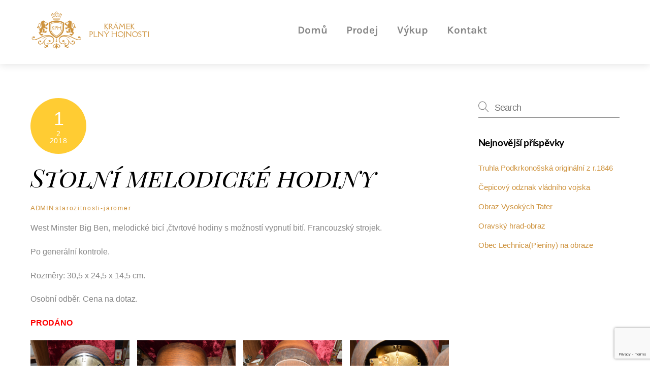

--- FILE ---
content_type: text/html; charset=UTF-8
request_url: http://www.kramekplnyhojnosti.cz/starozitnosti-jaromer/stolni-melodicke-hodiny/
body_size: 20888
content:
<!DOCTYPE html>
<html lang="cs">
<head>
        <meta charset="UTF-8">
        <meta name="viewport" content="width=device-width, initial-scale=1, minimum-scale=1">
        <style id="tb_inline_styles" data-no-optimize="1">.tb_animation_on{overflow-x:hidden}.themify_builder .wow{visibility:hidden;animation-fill-mode:both}[data-tf-animation]{will-change:transform,opacity,visibility}.themify_builder .tf_lax_done{transition-duration:.8s;transition-timing-function:cubic-bezier(.165,.84,.44,1)}[data-sticky-active].tb_sticky_scroll_active{z-index:1}[data-sticky-active].tb_sticky_scroll_active .hide-on-stick{display:none}@media(min-width:1281px){.hide-desktop{width:0!important;height:0!important;padding:0!important;visibility:hidden!important;margin:0!important;display:table-column!important;background:0!important;content-visibility:hidden;overflow:hidden!important}}@media(min-width:769px) and (max-width:1280px){.hide-tablet_landscape{width:0!important;height:0!important;padding:0!important;visibility:hidden!important;margin:0!important;display:table-column!important;background:0!important;content-visibility:hidden;overflow:hidden!important}}@media(min-width:681px) and (max-width:768px){.hide-tablet{width:0!important;height:0!important;padding:0!important;visibility:hidden!important;margin:0!important;display:table-column!important;background:0!important;content-visibility:hidden;overflow:hidden!important}}@media(max-width:680px){.hide-mobile{width:0!important;height:0!important;padding:0!important;visibility:hidden!important;margin:0!important;display:table-column!important;background:0!important;content-visibility:hidden;overflow:hidden!important}}@media(max-width:768px){div.module-gallery-grid{--galn:var(--galt)}}@media(max-width:680px){
                .themify_map.tf_map_loaded{width:100%!important}
                .ui.builder_button,.ui.nav li a{padding:.525em 1.15em}
                .fullheight>.row_inner:not(.tb_col_count_1){min-height:0}
                div.module-gallery-grid{--galn:var(--galm);gap:8px}
            }</style><noscript><style>.themify_builder .wow,.wow .tf_lazy{visibility:visible!important}</style></noscript>            <style id="tf_lazy_style" data-no-optimize="1">
                .tf_svg_lazy{
                    content-visibility:auto;
                    background-size:100% 25%!important;
                    background-repeat:no-repeat!important;
                    background-position:0 0, 0 33.4%,0 66.6%,0 100%!important;
                    transition:filter .3s linear!important;
                    filter:blur(25px)!important;                    transform:translateZ(0)
                }
                .tf_svg_lazy_loaded{
                    filter:blur(0)!important
                }
                [data-lazy]:is(.module,.module_row:not(.tb_first)),.module[data-lazy] .ui,.module_row[data-lazy]:not(.tb_first):is(>.row_inner,.module_column[data-lazy],.module_subrow[data-lazy]){
                    background-image:none!important
                }
            </style>
            <noscript>
                <style>
                    .tf_svg_lazy{
                        display:none!important
                    }
                </style>
            </noscript>
                    <style id="tf_lazy_common" data-no-optimize="1">
                        img{
                max-width:100%;
                height:auto
            }
                                    :where(.tf_in_flx,.tf_flx){display:inline-flex;flex-wrap:wrap;place-items:center}
            .tf_fa,:is(em,i) tf-lottie{display:inline-block;vertical-align:middle}:is(em,i) tf-lottie{width:1.5em;height:1.5em}.tf_fa{width:1em;height:1em;stroke-width:0;stroke:currentColor;overflow:visible;fill:currentColor;pointer-events:none;text-rendering:optimizeSpeed;buffered-rendering:static}#tf_svg symbol{overflow:visible}:where(.tf_lazy){position:relative;visibility:visible;display:block;opacity:.3}.wow .tf_lazy:not(.tf_swiper-slide){visibility:hidden;opacity:1}div.tf_audio_lazy audio{visibility:hidden;height:0;display:inline}.mejs-container{visibility:visible}.tf_iframe_lazy{transition:opacity .3s ease-in-out;min-height:10px}:where(.tf_flx),.tf_swiper-wrapper{display:flex}.tf_swiper-slide{flex-shrink:0;opacity:0;width:100%;height:100%}.tf_swiper-wrapper>br,.tf_lazy.tf_swiper-wrapper .tf_lazy:after,.tf_lazy.tf_swiper-wrapper .tf_lazy:before{display:none}.tf_lazy:after,.tf_lazy:before{content:'';display:inline-block;position:absolute;width:10px!important;height:10px!important;margin:0 3px;top:50%!important;inset-inline:auto 50%!important;border-radius:100%;background-color:currentColor;visibility:visible;animation:tf-hrz-loader infinite .75s cubic-bezier(.2,.68,.18,1.08)}.tf_lazy:after{width:6px!important;height:6px!important;inset-inline:50% auto!important;margin-top:3px;animation-delay:-.4s}@keyframes tf-hrz-loader{0%,100%{transform:scale(1);opacity:1}50%{transform:scale(.1);opacity:.6}}.tf_lazy_lightbox{position:fixed;background:rgba(11,11,11,.8);color:#ccc;top:0;left:0;display:flex;align-items:center;justify-content:center;z-index:999}.tf_lazy_lightbox .tf_lazy:after,.tf_lazy_lightbox .tf_lazy:before{background:#fff}.tf_vd_lazy,tf-lottie{display:flex;flex-wrap:wrap}tf-lottie{aspect-ratio:1.777}.tf_w.tf_vd_lazy video{width:100%;height:auto;position:static;object-fit:cover}
        </style>
        <script type="text/template" id="tmpl-variation-template">
	<div class="woocommerce-variation-description">{{{ data.variation.variation_description }}}</div>
	<div class="woocommerce-variation-price">{{{ data.variation.price_html }}}</div>
	<div class="woocommerce-variation-availability">{{{ data.variation.availability_html }}}</div>
</script>
<script type="text/template" id="tmpl-unavailable-variation-template">
	<p role="alert">Je nám líto, tento produkt není dostupný. Zvolte prosím jinou kombinaci.</p>
</script>
<meta name='robots' content='index, follow, max-image-preview:large, max-snippet:-1, max-video-preview:-1' />
<script>window._wca = window._wca || [];</script>

	<!-- This site is optimized with the Yoast SEO plugin v26.8 - https://yoast.com/product/yoast-seo-wordpress/ -->
	<title>Stolní melodické hodiny - Krámek plný hojnosti</title>
	<link rel="canonical" href="https://www.kramekplnyhojnosti.cz/starozitnosti-jaromer/stolni-melodicke-hodiny/" />
	<meta property="og:locale" content="cs_CZ" />
	<meta property="og:type" content="article" />
	<meta property="og:title" content="Stolní melodické hodiny - Krámek plný hojnosti" />
	<meta property="og:description" content="West Minster Big Ben, melodické bicí ,čtvrtové hodiny s možností vypnutí bití. Francouzský strojek. Po generální kontrole. Rozměry: 30,5 x 24,5 x 14,5 cm. Osobní odběr. Cena na dotaz. PRODÁNO" />
	<meta property="og:url" content="https://www.kramekplnyhojnosti.cz/starozitnosti-jaromer/stolni-melodicke-hodiny/" />
	<meta property="og:site_name" content="Krámek plný hojnosti" />
	<meta property="article:published_time" content="2018-02-01T19:12:33+00:00" />
	<meta property="article:modified_time" content="2018-12-13T06:53:21+00:00" />
	<meta property="og:image" content="https://www.kramekplnyhojnosti.cz/wp-content/uploads/2018/02/DSC_0958-150x100.jpg" />
	<meta name="author" content="admin" />
	<meta name="twitter:card" content="summary_large_image" />
	<meta name="twitter:label1" content="Napsal(a)" />
	<meta name="twitter:data1" content="admin" />
	<script type="application/ld+json" class="yoast-schema-graph">{"@context":"https://schema.org","@graph":[{"@type":"Article","@id":"https://www.kramekplnyhojnosti.cz/starozitnosti-jaromer/stolni-melodicke-hodiny/#article","isPartOf":{"@id":"https://www.kramekplnyhojnosti.cz/starozitnosti-jaromer/stolni-melodicke-hodiny/"},"author":{"name":"admin","@id":"https://www.kramekplnyhojnosti.cz/#/schema/person/4cb661b897b17cbf597cd790d7340e1f"},"headline":"Stolní melodické hodiny","datePublished":"2018-02-01T19:12:33+00:00","dateModified":"2018-12-13T06:53:21+00:00","mainEntityOfPage":{"@id":"https://www.kramekplnyhojnosti.cz/starozitnosti-jaromer/stolni-melodicke-hodiny/"},"wordCount":37,"articleSection":["starozitnosti-jaromer"],"inLanguage":"cs"},{"@type":"WebPage","@id":"https://www.kramekplnyhojnosti.cz/starozitnosti-jaromer/stolni-melodicke-hodiny/","url":"https://www.kramekplnyhojnosti.cz/starozitnosti-jaromer/stolni-melodicke-hodiny/","name":"Stolní melodické hodiny - Krámek plný hojnosti","isPartOf":{"@id":"https://www.kramekplnyhojnosti.cz/#website"},"datePublished":"2018-02-01T19:12:33+00:00","dateModified":"2018-12-13T06:53:21+00:00","author":{"@id":"https://www.kramekplnyhojnosti.cz/#/schema/person/4cb661b897b17cbf597cd790d7340e1f"},"breadcrumb":{"@id":"https://www.kramekplnyhojnosti.cz/starozitnosti-jaromer/stolni-melodicke-hodiny/#breadcrumb"},"inLanguage":"cs","potentialAction":[{"@type":"ReadAction","target":["https://www.kramekplnyhojnosti.cz/starozitnosti-jaromer/stolni-melodicke-hodiny/"]}]},{"@type":"BreadcrumbList","@id":"https://www.kramekplnyhojnosti.cz/starozitnosti-jaromer/stolni-melodicke-hodiny/#breadcrumb","itemListElement":[{"@type":"ListItem","position":1,"name":"Domů","item":"https://www.kramekplnyhojnosti.cz/"},{"@type":"ListItem","position":2,"name":"Zajímavosti","item":"https://www.kramekplnyhojnosti.cz/starozitnictvi-jaromer-zajimavosti/"},{"@type":"ListItem","position":3,"name":"Stolní melodické hodiny"}]},{"@type":"WebSite","@id":"https://www.kramekplnyhojnosti.cz/#website","url":"https://www.kramekplnyhojnosti.cz/","name":"Krámek plný hojnosti","description":"","potentialAction":[{"@type":"SearchAction","target":{"@type":"EntryPoint","urlTemplate":"https://www.kramekplnyhojnosti.cz/?s={search_term_string}"},"query-input":{"@type":"PropertyValueSpecification","valueRequired":true,"valueName":"search_term_string"}}],"inLanguage":"cs"},{"@type":"Person","@id":"https://www.kramekplnyhojnosti.cz/#/schema/person/4cb661b897b17cbf597cd790d7340e1f","name":"admin","image":{"@type":"ImageObject","inLanguage":"cs","@id":"https://www.kramekplnyhojnosti.cz/#/schema/person/image/","url":"https://secure.gravatar.com/avatar/43667dda40bd2fe90ef6105b10f5126a58854520c19a125e58d9245ae0d169b5?s=96&r=g","contentUrl":"https://secure.gravatar.com/avatar/43667dda40bd2fe90ef6105b10f5126a58854520c19a125e58d9245ae0d169b5?s=96&r=g","caption":"admin"},"url":"https://www.kramekplnyhojnosti.cz/author/admin/"}]}</script>
	<!-- / Yoast SEO plugin. -->


<link rel="alternate" type="application/rss+xml" title="Krámek plný hojnosti &raquo; RSS zdroj" href="https://www.kramekplnyhojnosti.cz/feed/" />
<link rel="alternate" type="application/rss+xml" title="Krámek plný hojnosti &raquo; RSS komentářů" href="https://www.kramekplnyhojnosti.cz/comments/feed/" />
<link rel="alternate" title="oEmbed (JSON)" type="application/json+oembed" href="https://www.kramekplnyhojnosti.cz/wp-json/oembed/1.0/embed?url=https%3A%2F%2Fwww.kramekplnyhojnosti.cz%2Fstarozitnosti-jaromer%2Fstolni-melodicke-hodiny%2F" />
<link rel="alternate" title="oEmbed (XML)" type="text/xml+oembed" href="https://www.kramekplnyhojnosti.cz/wp-json/oembed/1.0/embed?url=https%3A%2F%2Fwww.kramekplnyhojnosti.cz%2Fstarozitnosti-jaromer%2Fstolni-melodicke-hodiny%2F&#038;format=xml" />
<style id='wp-img-auto-sizes-contain-inline-css'>
img:is([sizes=auto i],[sizes^="auto," i]){contain-intrinsic-size:3000px 1500px}
/*# sourceURL=wp-img-auto-sizes-contain-inline-css */
</style>
<link rel="preload" href="http://www.kramekplnyhojnosti.cz/wp-content/plugins/jetpack/modules/related-posts/related-posts.css?ver=20240116" as="style"><link rel='stylesheet' id='jetpack_related-posts-css' href='http://www.kramekplnyhojnosti.cz/wp-content/plugins/jetpack/modules/related-posts/related-posts.css?ver=20240116' media='all' />
<style id='jetpack-sharing-buttons-style-inline-css'>
.jetpack-sharing-buttons__services-list{display:flex;flex-direction:row;flex-wrap:wrap;gap:0;list-style-type:none;margin:5px;padding:0}.jetpack-sharing-buttons__services-list.has-small-icon-size{font-size:12px}.jetpack-sharing-buttons__services-list.has-normal-icon-size{font-size:16px}.jetpack-sharing-buttons__services-list.has-large-icon-size{font-size:24px}.jetpack-sharing-buttons__services-list.has-huge-icon-size{font-size:36px}@media print{.jetpack-sharing-buttons__services-list{display:none!important}}.editor-styles-wrapper .wp-block-jetpack-sharing-buttons{gap:0;padding-inline-start:0}ul.jetpack-sharing-buttons__services-list.has-background{padding:1.25em 2.375em}
/*# sourceURL=http://www.kramekplnyhojnosti.cz/wp-content/plugins/jetpack/_inc/blocks/sharing-buttons/view.css */
</style>
<style id='global-styles-inline-css'>
:root{--wp--preset--aspect-ratio--square: 1;--wp--preset--aspect-ratio--4-3: 4/3;--wp--preset--aspect-ratio--3-4: 3/4;--wp--preset--aspect-ratio--3-2: 3/2;--wp--preset--aspect-ratio--2-3: 2/3;--wp--preset--aspect-ratio--16-9: 16/9;--wp--preset--aspect-ratio--9-16: 9/16;--wp--preset--color--black: #000000;--wp--preset--color--cyan-bluish-gray: #abb8c3;--wp--preset--color--white: #ffffff;--wp--preset--color--pale-pink: #f78da7;--wp--preset--color--vivid-red: #cf2e2e;--wp--preset--color--luminous-vivid-orange: #ff6900;--wp--preset--color--luminous-vivid-amber: #fcb900;--wp--preset--color--light-green-cyan: #7bdcb5;--wp--preset--color--vivid-green-cyan: #00d084;--wp--preset--color--pale-cyan-blue: #8ed1fc;--wp--preset--color--vivid-cyan-blue: #0693e3;--wp--preset--color--vivid-purple: #9b51e0;--wp--preset--gradient--vivid-cyan-blue-to-vivid-purple: linear-gradient(135deg,rgb(6,147,227) 0%,rgb(155,81,224) 100%);--wp--preset--gradient--light-green-cyan-to-vivid-green-cyan: linear-gradient(135deg,rgb(122,220,180) 0%,rgb(0,208,130) 100%);--wp--preset--gradient--luminous-vivid-amber-to-luminous-vivid-orange: linear-gradient(135deg,rgb(252,185,0) 0%,rgb(255,105,0) 100%);--wp--preset--gradient--luminous-vivid-orange-to-vivid-red: linear-gradient(135deg,rgb(255,105,0) 0%,rgb(207,46,46) 100%);--wp--preset--gradient--very-light-gray-to-cyan-bluish-gray: linear-gradient(135deg,rgb(238,238,238) 0%,rgb(169,184,195) 100%);--wp--preset--gradient--cool-to-warm-spectrum: linear-gradient(135deg,rgb(74,234,220) 0%,rgb(151,120,209) 20%,rgb(207,42,186) 40%,rgb(238,44,130) 60%,rgb(251,105,98) 80%,rgb(254,248,76) 100%);--wp--preset--gradient--blush-light-purple: linear-gradient(135deg,rgb(255,206,236) 0%,rgb(152,150,240) 100%);--wp--preset--gradient--blush-bordeaux: linear-gradient(135deg,rgb(254,205,165) 0%,rgb(254,45,45) 50%,rgb(107,0,62) 100%);--wp--preset--gradient--luminous-dusk: linear-gradient(135deg,rgb(255,203,112) 0%,rgb(199,81,192) 50%,rgb(65,88,208) 100%);--wp--preset--gradient--pale-ocean: linear-gradient(135deg,rgb(255,245,203) 0%,rgb(182,227,212) 50%,rgb(51,167,181) 100%);--wp--preset--gradient--electric-grass: linear-gradient(135deg,rgb(202,248,128) 0%,rgb(113,206,126) 100%);--wp--preset--gradient--midnight: linear-gradient(135deg,rgb(2,3,129) 0%,rgb(40,116,252) 100%);--wp--preset--font-size--small: 13px;--wp--preset--font-size--medium: clamp(14px, 0.875rem + ((1vw - 3.2px) * 0.469), 20px);--wp--preset--font-size--large: clamp(22.041px, 1.378rem + ((1vw - 3.2px) * 1.091), 36px);--wp--preset--font-size--x-large: clamp(25.014px, 1.563rem + ((1vw - 3.2px) * 1.327), 42px);--wp--preset--font-family--system-font: -apple-system,BlinkMacSystemFont,"Segoe UI",Roboto,Oxygen-Sans,Ubuntu,Cantarell,"Helvetica Neue",sans-serif;--wp--preset--spacing--20: 0.44rem;--wp--preset--spacing--30: 0.67rem;--wp--preset--spacing--40: 1rem;--wp--preset--spacing--50: 1.5rem;--wp--preset--spacing--60: 2.25rem;--wp--preset--spacing--70: 3.38rem;--wp--preset--spacing--80: 5.06rem;--wp--preset--shadow--natural: 6px 6px 9px rgba(0, 0, 0, 0.2);--wp--preset--shadow--deep: 12px 12px 50px rgba(0, 0, 0, 0.4);--wp--preset--shadow--sharp: 6px 6px 0px rgba(0, 0, 0, 0.2);--wp--preset--shadow--outlined: 6px 6px 0px -3px rgb(255, 255, 255), 6px 6px rgb(0, 0, 0);--wp--preset--shadow--crisp: 6px 6px 0px rgb(0, 0, 0);}:where(body) { margin: 0; }.wp-site-blocks > .alignleft { float: left; margin-right: 2em; }.wp-site-blocks > .alignright { float: right; margin-left: 2em; }.wp-site-blocks > .aligncenter { justify-content: center; margin-left: auto; margin-right: auto; }:where(.wp-site-blocks) > * { margin-block-start: 24px; margin-block-end: 0; }:where(.wp-site-blocks) > :first-child { margin-block-start: 0; }:where(.wp-site-blocks) > :last-child { margin-block-end: 0; }:root { --wp--style--block-gap: 24px; }:root :where(.is-layout-flow) > :first-child{margin-block-start: 0;}:root :where(.is-layout-flow) > :last-child{margin-block-end: 0;}:root :where(.is-layout-flow) > *{margin-block-start: 24px;margin-block-end: 0;}:root :where(.is-layout-constrained) > :first-child{margin-block-start: 0;}:root :where(.is-layout-constrained) > :last-child{margin-block-end: 0;}:root :where(.is-layout-constrained) > *{margin-block-start: 24px;margin-block-end: 0;}:root :where(.is-layout-flex){gap: 24px;}:root :where(.is-layout-grid){gap: 24px;}.is-layout-flow > .alignleft{float: left;margin-inline-start: 0;margin-inline-end: 2em;}.is-layout-flow > .alignright{float: right;margin-inline-start: 2em;margin-inline-end: 0;}.is-layout-flow > .aligncenter{margin-left: auto !important;margin-right: auto !important;}.is-layout-constrained > .alignleft{float: left;margin-inline-start: 0;margin-inline-end: 2em;}.is-layout-constrained > .alignright{float: right;margin-inline-start: 2em;margin-inline-end: 0;}.is-layout-constrained > .aligncenter{margin-left: auto !important;margin-right: auto !important;}.is-layout-constrained > :where(:not(.alignleft):not(.alignright):not(.alignfull)){margin-left: auto !important;margin-right: auto !important;}body .is-layout-flex{display: flex;}.is-layout-flex{flex-wrap: wrap;align-items: center;}.is-layout-flex > :is(*, div){margin: 0;}body .is-layout-grid{display: grid;}.is-layout-grid > :is(*, div){margin: 0;}body{font-family: var(--wp--preset--font-family--system-font);font-size: var(--wp--preset--font-size--medium);line-height: 1.6;padding-top: 0px;padding-right: 0px;padding-bottom: 0px;padding-left: 0px;}a:where(:not(.wp-element-button)){text-decoration: underline;}:root :where(.wp-element-button, .wp-block-button__link){background-color: #32373c;border-width: 0;color: #fff;font-family: inherit;font-size: inherit;font-style: inherit;font-weight: inherit;letter-spacing: inherit;line-height: inherit;padding-top: calc(0.667em + 2px);padding-right: calc(1.333em + 2px);padding-bottom: calc(0.667em + 2px);padding-left: calc(1.333em + 2px);text-decoration: none;text-transform: inherit;}.has-black-color{color: var(--wp--preset--color--black) !important;}.has-cyan-bluish-gray-color{color: var(--wp--preset--color--cyan-bluish-gray) !important;}.has-white-color{color: var(--wp--preset--color--white) !important;}.has-pale-pink-color{color: var(--wp--preset--color--pale-pink) !important;}.has-vivid-red-color{color: var(--wp--preset--color--vivid-red) !important;}.has-luminous-vivid-orange-color{color: var(--wp--preset--color--luminous-vivid-orange) !important;}.has-luminous-vivid-amber-color{color: var(--wp--preset--color--luminous-vivid-amber) !important;}.has-light-green-cyan-color{color: var(--wp--preset--color--light-green-cyan) !important;}.has-vivid-green-cyan-color{color: var(--wp--preset--color--vivid-green-cyan) !important;}.has-pale-cyan-blue-color{color: var(--wp--preset--color--pale-cyan-blue) !important;}.has-vivid-cyan-blue-color{color: var(--wp--preset--color--vivid-cyan-blue) !important;}.has-vivid-purple-color{color: var(--wp--preset--color--vivid-purple) !important;}.has-black-background-color{background-color: var(--wp--preset--color--black) !important;}.has-cyan-bluish-gray-background-color{background-color: var(--wp--preset--color--cyan-bluish-gray) !important;}.has-white-background-color{background-color: var(--wp--preset--color--white) !important;}.has-pale-pink-background-color{background-color: var(--wp--preset--color--pale-pink) !important;}.has-vivid-red-background-color{background-color: var(--wp--preset--color--vivid-red) !important;}.has-luminous-vivid-orange-background-color{background-color: var(--wp--preset--color--luminous-vivid-orange) !important;}.has-luminous-vivid-amber-background-color{background-color: var(--wp--preset--color--luminous-vivid-amber) !important;}.has-light-green-cyan-background-color{background-color: var(--wp--preset--color--light-green-cyan) !important;}.has-vivid-green-cyan-background-color{background-color: var(--wp--preset--color--vivid-green-cyan) !important;}.has-pale-cyan-blue-background-color{background-color: var(--wp--preset--color--pale-cyan-blue) !important;}.has-vivid-cyan-blue-background-color{background-color: var(--wp--preset--color--vivid-cyan-blue) !important;}.has-vivid-purple-background-color{background-color: var(--wp--preset--color--vivid-purple) !important;}.has-black-border-color{border-color: var(--wp--preset--color--black) !important;}.has-cyan-bluish-gray-border-color{border-color: var(--wp--preset--color--cyan-bluish-gray) !important;}.has-white-border-color{border-color: var(--wp--preset--color--white) !important;}.has-pale-pink-border-color{border-color: var(--wp--preset--color--pale-pink) !important;}.has-vivid-red-border-color{border-color: var(--wp--preset--color--vivid-red) !important;}.has-luminous-vivid-orange-border-color{border-color: var(--wp--preset--color--luminous-vivid-orange) !important;}.has-luminous-vivid-amber-border-color{border-color: var(--wp--preset--color--luminous-vivid-amber) !important;}.has-light-green-cyan-border-color{border-color: var(--wp--preset--color--light-green-cyan) !important;}.has-vivid-green-cyan-border-color{border-color: var(--wp--preset--color--vivid-green-cyan) !important;}.has-pale-cyan-blue-border-color{border-color: var(--wp--preset--color--pale-cyan-blue) !important;}.has-vivid-cyan-blue-border-color{border-color: var(--wp--preset--color--vivid-cyan-blue) !important;}.has-vivid-purple-border-color{border-color: var(--wp--preset--color--vivid-purple) !important;}.has-vivid-cyan-blue-to-vivid-purple-gradient-background{background: var(--wp--preset--gradient--vivid-cyan-blue-to-vivid-purple) !important;}.has-light-green-cyan-to-vivid-green-cyan-gradient-background{background: var(--wp--preset--gradient--light-green-cyan-to-vivid-green-cyan) !important;}.has-luminous-vivid-amber-to-luminous-vivid-orange-gradient-background{background: var(--wp--preset--gradient--luminous-vivid-amber-to-luminous-vivid-orange) !important;}.has-luminous-vivid-orange-to-vivid-red-gradient-background{background: var(--wp--preset--gradient--luminous-vivid-orange-to-vivid-red) !important;}.has-very-light-gray-to-cyan-bluish-gray-gradient-background{background: var(--wp--preset--gradient--very-light-gray-to-cyan-bluish-gray) !important;}.has-cool-to-warm-spectrum-gradient-background{background: var(--wp--preset--gradient--cool-to-warm-spectrum) !important;}.has-blush-light-purple-gradient-background{background: var(--wp--preset--gradient--blush-light-purple) !important;}.has-blush-bordeaux-gradient-background{background: var(--wp--preset--gradient--blush-bordeaux) !important;}.has-luminous-dusk-gradient-background{background: var(--wp--preset--gradient--luminous-dusk) !important;}.has-pale-ocean-gradient-background{background: var(--wp--preset--gradient--pale-ocean) !important;}.has-electric-grass-gradient-background{background: var(--wp--preset--gradient--electric-grass) !important;}.has-midnight-gradient-background{background: var(--wp--preset--gradient--midnight) !important;}.has-small-font-size{font-size: var(--wp--preset--font-size--small) !important;}.has-medium-font-size{font-size: var(--wp--preset--font-size--medium) !important;}.has-large-font-size{font-size: var(--wp--preset--font-size--large) !important;}.has-x-large-font-size{font-size: var(--wp--preset--font-size--x-large) !important;}.has-system-font-font-family{font-family: var(--wp--preset--font-family--system-font) !important;}
:root :where(.wp-block-pullquote){font-size: clamp(0.984em, 0.984rem + ((1vw - 0.2em) * 0.645), 1.5em);line-height: 1.6;}
/*# sourceURL=global-styles-inline-css */
</style>
<link rel="preload" href="http://www.kramekplnyhojnosti.cz/wp-content/plugins/contact-form-7/includes/css/styles.css?ver=6.1.4" as="style"><link rel='stylesheet' id='contact-form-7-css' href='http://www.kramekplnyhojnosti.cz/wp-content/plugins/contact-form-7/includes/css/styles.css?ver=6.1.4' media='all' />
<style id='woocommerce-inline-inline-css'>
.woocommerce form .form-row .required { visibility: visible; }
/*# sourceURL=woocommerce-inline-inline-css */
</style>
<link rel="preload" href="http://www.kramekplnyhojnosti.cz/wp-content/plugins/woocommerce/assets/css/brands.css?ver=10.1.3" as="style"><link rel='stylesheet' id='brands-styles-css' href='http://www.kramekplnyhojnosti.cz/wp-content/plugins/woocommerce/assets/css/brands.css?ver=10.1.3' media='all' />
<link rel="preload" href="http://www.kramekplnyhojnosti.cz/wp-content/plugins/jetpack/modules/subscriptions/subscribe-modal/subscribe-modal.css?ver=15.4" as="style"><link rel='stylesheet' id='subscribe-modal-css-css' href='http://www.kramekplnyhojnosti.cz/wp-content/plugins/jetpack/modules/subscriptions/subscribe-modal/subscribe-modal.css?ver=15.4' media='all' />
<script id="jetpack_related-posts-js-extra">
var related_posts_js_options = {"post_heading":"h4"};
//# sourceURL=jetpack_related-posts-js-extra
</script>
<script src="http://www.kramekplnyhojnosti.cz/wp-content/plugins/jetpack/_inc/build/related-posts/related-posts.min.js?ver=20240116" id="jetpack_related-posts-js"></script>
<script src="http://www.kramekplnyhojnosti.cz/wp-includes/js/jquery/jquery.min.js?ver=3.7.1" id="jquery-core-js"></script>
<script src="http://www.kramekplnyhojnosti.cz/wp-includes/js/jquery/jquery-migrate.min.js?ver=3.4.1" id="jquery-migrate-js"></script>
<script src="https://stats.wp.com/s-202605.js" id="woocommerce-analytics-js" defer data-wp-strategy="defer"></script>
<script src="http://www.kramekplnyhojnosti.cz/wp-content/plugins/woocommerce/assets/js/jquery-blockui/jquery.blockUI.min.js?ver=2.7.0-wc.10.1.3" id="jquery-blockui-js" defer data-wp-strategy="defer"></script>
<link rel="https://api.w.org/" href="https://www.kramekplnyhojnosti.cz/wp-json/" /><link rel="alternate" title="JSON" type="application/json" href="https://www.kramekplnyhojnosti.cz/wp-json/wp/v2/posts/333" /><link rel="EditURI" type="application/rsd+xml" title="RSD" href="https://www.kramekplnyhojnosti.cz/xmlrpc.php?rsd" />
<meta name="generator" content="WordPress 6.9" />
<meta name="generator" content="WooCommerce 10.1.3" />
<link rel='shortlink' href='https://wp.me/p8Sk0N-5n' />
	<style>img#wpstats{display:none}</style>
		
	<style>
	@keyframes themifyAnimatedBG{
		0%{background-color:#33baab}100%{background-color:#e33b9e}50%{background-color:#4961d7}33.3%{background-color:#2ea85c}25%{background-color:#2bb8ed}20%{background-color:#dd5135}
	}
	.module_row.animated-bg{
		animation:themifyAnimatedBG 30000ms infinite alternate
	}
	</style>
		<noscript><style>.woocommerce-product-gallery{ opacity: 1 !important; }</style></noscript>
	<link rel="icon" href="https://www.kramekplnyhojnosti.cz/wp-content/uploads/2025/07/cropped-KPH_logo2-32x32.png" sizes="32x32" />
<link rel="icon" href="https://www.kramekplnyhojnosti.cz/wp-content/uploads/2025/07/cropped-KPH_logo2-192x192.png" sizes="192x192" />
<link rel="apple-touch-icon" href="https://www.kramekplnyhojnosti.cz/wp-content/uploads/2025/07/cropped-KPH_logo2-180x180.png" />
<meta name="msapplication-TileImage" content="https://www.kramekplnyhojnosti.cz/wp-content/uploads/2025/07/cropped-KPH_logo2-270x270.png" />
<link rel="prefetch" href="http://www.kramekplnyhojnosti.cz/wp-content/themes/themify-ultra/js/themify-script.js?ver=8.0.8" as="script" fetchpriority="low"><link rel="prefetch" href="http://www.kramekplnyhojnosti.cz/wp-content/themes/themify-ultra/themify/js/modules/themify-sidemenu.js?ver=8.2.0" as="script" fetchpriority="low"><link rel="prefetch" href="http://www.kramekplnyhojnosti.cz/wp-content/themes/themify-ultra/js/modules/wc.js?ver=8.0.8" as="script" fetchpriority="low"><link rel="preload" href="https://www.kramekplnyhojnosti.cz/wp-content/uploads/2025/09/KPH-logo.png" as="image"><link rel="prefetch" href="http://www.kramekplnyhojnosti.cz/wp-content/themes/themify-ultra/themify/themify-builder/js/modules/gallery.js?ver=8.2.0" as="script" fetchpriority="low"><link rel="preload" href="http://www.kramekplnyhojnosti.cz/wp-content/themes/themify-ultra/themify/themify-builder/js/themify-builder-script.js?ver=8.2.0" as="script" fetchpriority="low"><link rel="preload" href="https://www.kramekplnyhojnosti.cz/wp-content/uploads/2025/09/KPH_logo.png" as="image"><style id="tf_gf_fonts_style">@font-face{font-family:'Karla';font-style:italic;font-display:swap;src:url(https://fonts.gstatic.com/s/karla/v32/qkB_XvYC6trAT7RQNNK2EG7SIwPWMNlCVytER0IPh7KX59Z0CnSKYmkvnHE.woff2) format('woff2');unicode-range:U+0100-02BA,U+02BD-02C5,U+02C7-02CC,U+02CE-02D7,U+02DD-02FF,U+0304,U+0308,U+0329,U+1D00-1DBF,U+1E00-1E9F,U+1EF2-1EFF,U+2020,U+20A0-20AB,U+20AD-20C0,U+2113,U+2C60-2C7F,U+A720-A7FF;}@font-face{font-family:'Karla';font-style:italic;font-display:swap;src:url(https://fonts.gstatic.com/s/karla/v32/qkB_XvYC6trAT7RQNNK2EG7SIwPWMNlCVytER0IPh7KX59Z0CnSKbGkv.woff2) format('woff2');unicode-range:U+0000-00FF,U+0131,U+0152-0153,U+02BB-02BC,U+02C6,U+02DA,U+02DC,U+0304,U+0308,U+0329,U+2000-206F,U+20AC,U+2122,U+2191,U+2193,U+2212,U+2215,U+FEFF,U+FFFD;}@font-face{font-family:'Karla';font-style:italic;font-weight:700;font-display:swap;src:url(https://fonts.gstatic.com/s/karla/v32/qkB_XvYC6trAT7RQNNK2EG7SIwPWMNlCVytER0IPh7KX59Z0CnSKYmkvnHE.woff2) format('woff2');unicode-range:U+0100-02BA,U+02BD-02C5,U+02C7-02CC,U+02CE-02D7,U+02DD-02FF,U+0304,U+0308,U+0329,U+1D00-1DBF,U+1E00-1E9F,U+1EF2-1EFF,U+2020,U+20A0-20AB,U+20AD-20C0,U+2113,U+2C60-2C7F,U+A720-A7FF;}@font-face{font-family:'Karla';font-style:italic;font-weight:700;font-display:swap;src:url(https://fonts.gstatic.com/s/karla/v32/qkB_XvYC6trAT7RQNNK2EG7SIwPWMNlCVytER0IPh7KX59Z0CnSKbGkv.woff2) format('woff2');unicode-range:U+0000-00FF,U+0131,U+0152-0153,U+02BB-02BC,U+02C6,U+02DA,U+02DC,U+0304,U+0308,U+0329,U+2000-206F,U+20AC,U+2122,U+2191,U+2193,U+2212,U+2215,U+FEFF,U+FFFD;}@font-face{font-family:'Karla';font-display:swap;src:url(https://fonts.gstatic.com/s/karla/v32/qkB9XvYC6trAT55ZBi1ueQVIjQTD-JrIH2G7nytkHRyQ8p4wUjm6bnEr.woff2) format('woff2');unicode-range:U+0100-02BA,U+02BD-02C5,U+02C7-02CC,U+02CE-02D7,U+02DD-02FF,U+0304,U+0308,U+0329,U+1D00-1DBF,U+1E00-1E9F,U+1EF2-1EFF,U+2020,U+20A0-20AB,U+20AD-20C0,U+2113,U+2C60-2C7F,U+A720-A7FF;}@font-face{font-family:'Karla';font-display:swap;src:url(https://fonts.gstatic.com/s/karla/v32/qkB9XvYC6trAT55ZBi1ueQVIjQTD-JrIH2G7nytkHRyQ8p4wUje6bg.woff2) format('woff2');unicode-range:U+0000-00FF,U+0131,U+0152-0153,U+02BB-02BC,U+02C6,U+02DA,U+02DC,U+0304,U+0308,U+0329,U+2000-206F,U+20AC,U+2122,U+2191,U+2193,U+2212,U+2215,U+FEFF,U+FFFD;}@font-face{font-family:'Karla';font-weight:700;font-display:swap;src:url(https://fonts.gstatic.com/s/karla/v32/qkB9XvYC6trAT55ZBi1ueQVIjQTD-JrIH2G7nytkHRyQ8p4wUjm6bnEr.woff2) format('woff2');unicode-range:U+0100-02BA,U+02BD-02C5,U+02C7-02CC,U+02CE-02D7,U+02DD-02FF,U+0304,U+0308,U+0329,U+1D00-1DBF,U+1E00-1E9F,U+1EF2-1EFF,U+2020,U+20A0-20AB,U+20AD-20C0,U+2113,U+2C60-2C7F,U+A720-A7FF;}@font-face{font-family:'Karla';font-weight:700;font-display:swap;src:url(https://fonts.gstatic.com/s/karla/v32/qkB9XvYC6trAT55ZBi1ueQVIjQTD-JrIH2G7nytkHRyQ8p4wUje6bg.woff2) format('woff2');unicode-range:U+0000-00FF,U+0131,U+0152-0153,U+02BB-02BC,U+02C6,U+02DA,U+02DC,U+0304,U+0308,U+0329,U+2000-206F,U+20AC,U+2122,U+2191,U+2193,U+2212,U+2215,U+FEFF,U+FFFD;}@font-face{font-family:'Lato';font-style:italic;font-weight:300;font-display:swap;src:url(https://fonts.gstatic.com/s/lato/v24/S6u_w4BMUTPHjxsI9w2_FQft1dw.woff2) format('woff2');unicode-range:U+0100-02BA,U+02BD-02C5,U+02C7-02CC,U+02CE-02D7,U+02DD-02FF,U+0304,U+0308,U+0329,U+1D00-1DBF,U+1E00-1E9F,U+1EF2-1EFF,U+2020,U+20A0-20AB,U+20AD-20C0,U+2113,U+2C60-2C7F,U+A720-A7FF;}@font-face{font-family:'Lato';font-style:italic;font-weight:300;font-display:swap;src:url(https://fonts.gstatic.com/s/lato/v24/S6u_w4BMUTPHjxsI9w2_Gwft.woff2) format('woff2');unicode-range:U+0000-00FF,U+0131,U+0152-0153,U+02BB-02BC,U+02C6,U+02DA,U+02DC,U+0304,U+0308,U+0329,U+2000-206F,U+20AC,U+2122,U+2191,U+2193,U+2212,U+2215,U+FEFF,U+FFFD;}@font-face{font-family:'Lato';font-style:italic;font-display:swap;src:url(https://fonts.gstatic.com/s/lato/v24/S6u8w4BMUTPHjxsAUi-qJCY.woff2) format('woff2');unicode-range:U+0100-02BA,U+02BD-02C5,U+02C7-02CC,U+02CE-02D7,U+02DD-02FF,U+0304,U+0308,U+0329,U+1D00-1DBF,U+1E00-1E9F,U+1EF2-1EFF,U+2020,U+20A0-20AB,U+20AD-20C0,U+2113,U+2C60-2C7F,U+A720-A7FF;}@font-face{font-family:'Lato';font-style:italic;font-display:swap;src:url(https://fonts.gstatic.com/s/lato/v24/S6u8w4BMUTPHjxsAXC-q.woff2) format('woff2');unicode-range:U+0000-00FF,U+0131,U+0152-0153,U+02BB-02BC,U+02C6,U+02DA,U+02DC,U+0304,U+0308,U+0329,U+2000-206F,U+20AC,U+2122,U+2191,U+2193,U+2212,U+2215,U+FEFF,U+FFFD;}@font-face{font-family:'Lato';font-style:italic;font-weight:700;font-display:swap;src:url(https://fonts.gstatic.com/s/lato/v24/S6u_w4BMUTPHjxsI5wq_FQft1dw.woff2) format('woff2');unicode-range:U+0100-02BA,U+02BD-02C5,U+02C7-02CC,U+02CE-02D7,U+02DD-02FF,U+0304,U+0308,U+0329,U+1D00-1DBF,U+1E00-1E9F,U+1EF2-1EFF,U+2020,U+20A0-20AB,U+20AD-20C0,U+2113,U+2C60-2C7F,U+A720-A7FF;}@font-face{font-family:'Lato';font-style:italic;font-weight:700;font-display:swap;src:url(https://fonts.gstatic.com/s/lato/v24/S6u_w4BMUTPHjxsI5wq_Gwft.woff2) format('woff2');unicode-range:U+0000-00FF,U+0131,U+0152-0153,U+02BB-02BC,U+02C6,U+02DA,U+02DC,U+0304,U+0308,U+0329,U+2000-206F,U+20AC,U+2122,U+2191,U+2193,U+2212,U+2215,U+FEFF,U+FFFD;}@font-face{font-family:'Lato';font-style:italic;font-weight:900;font-display:swap;src:url(https://fonts.gstatic.com/s/lato/v24/S6u_w4BMUTPHjxsI3wi_FQft1dw.woff2) format('woff2');unicode-range:U+0100-02BA,U+02BD-02C5,U+02C7-02CC,U+02CE-02D7,U+02DD-02FF,U+0304,U+0308,U+0329,U+1D00-1DBF,U+1E00-1E9F,U+1EF2-1EFF,U+2020,U+20A0-20AB,U+20AD-20C0,U+2113,U+2C60-2C7F,U+A720-A7FF;}@font-face{font-family:'Lato';font-style:italic;font-weight:900;font-display:swap;src:url(https://fonts.gstatic.com/s/lato/v24/S6u_w4BMUTPHjxsI3wi_Gwft.woff2) format('woff2');unicode-range:U+0000-00FF,U+0131,U+0152-0153,U+02BB-02BC,U+02C6,U+02DA,U+02DC,U+0304,U+0308,U+0329,U+2000-206F,U+20AC,U+2122,U+2191,U+2193,U+2212,U+2215,U+FEFF,U+FFFD;}@font-face{font-family:'Lato';font-weight:300;font-display:swap;src:url(https://fonts.gstatic.com/s/lato/v24/S6u9w4BMUTPHh7USSwaPGR_p.woff2) format('woff2');unicode-range:U+0100-02BA,U+02BD-02C5,U+02C7-02CC,U+02CE-02D7,U+02DD-02FF,U+0304,U+0308,U+0329,U+1D00-1DBF,U+1E00-1E9F,U+1EF2-1EFF,U+2020,U+20A0-20AB,U+20AD-20C0,U+2113,U+2C60-2C7F,U+A720-A7FF;}@font-face{font-family:'Lato';font-weight:300;font-display:swap;src:url(https://fonts.gstatic.com/s/lato/v24/S6u9w4BMUTPHh7USSwiPGQ.woff2) format('woff2');unicode-range:U+0000-00FF,U+0131,U+0152-0153,U+02BB-02BC,U+02C6,U+02DA,U+02DC,U+0304,U+0308,U+0329,U+2000-206F,U+20AC,U+2122,U+2191,U+2193,U+2212,U+2215,U+FEFF,U+FFFD;}@font-face{font-family:'Lato';font-display:swap;src:url(https://fonts.gstatic.com/s/lato/v24/S6uyw4BMUTPHjxAwXjeu.woff2) format('woff2');unicode-range:U+0100-02BA,U+02BD-02C5,U+02C7-02CC,U+02CE-02D7,U+02DD-02FF,U+0304,U+0308,U+0329,U+1D00-1DBF,U+1E00-1E9F,U+1EF2-1EFF,U+2020,U+20A0-20AB,U+20AD-20C0,U+2113,U+2C60-2C7F,U+A720-A7FF;}@font-face{font-family:'Lato';font-display:swap;src:url(https://fonts.gstatic.com/s/lato/v24/S6uyw4BMUTPHjx4wXg.woff2) format('woff2');unicode-range:U+0000-00FF,U+0131,U+0152-0153,U+02BB-02BC,U+02C6,U+02DA,U+02DC,U+0304,U+0308,U+0329,U+2000-206F,U+20AC,U+2122,U+2191,U+2193,U+2212,U+2215,U+FEFF,U+FFFD;}@font-face{font-family:'Lato';font-weight:700;font-display:swap;src:url(https://fonts.gstatic.com/s/lato/v24/S6u9w4BMUTPHh6UVSwaPGR_p.woff2) format('woff2');unicode-range:U+0100-02BA,U+02BD-02C5,U+02C7-02CC,U+02CE-02D7,U+02DD-02FF,U+0304,U+0308,U+0329,U+1D00-1DBF,U+1E00-1E9F,U+1EF2-1EFF,U+2020,U+20A0-20AB,U+20AD-20C0,U+2113,U+2C60-2C7F,U+A720-A7FF;}@font-face{font-family:'Lato';font-weight:700;font-display:swap;src:url(https://fonts.gstatic.com/s/lato/v24/S6u9w4BMUTPHh6UVSwiPGQ.woff2) format('woff2');unicode-range:U+0000-00FF,U+0131,U+0152-0153,U+02BB-02BC,U+02C6,U+02DA,U+02DC,U+0304,U+0308,U+0329,U+2000-206F,U+20AC,U+2122,U+2191,U+2193,U+2212,U+2215,U+FEFF,U+FFFD;}@font-face{font-family:'Lato';font-weight:900;font-display:swap;src:url(https://fonts.gstatic.com/s/lato/v24/S6u9w4BMUTPHh50XSwaPGR_p.woff2) format('woff2');unicode-range:U+0100-02BA,U+02BD-02C5,U+02C7-02CC,U+02CE-02D7,U+02DD-02FF,U+0304,U+0308,U+0329,U+1D00-1DBF,U+1E00-1E9F,U+1EF2-1EFF,U+2020,U+20A0-20AB,U+20AD-20C0,U+2113,U+2C60-2C7F,U+A720-A7FF;}@font-face{font-family:'Lato';font-weight:900;font-display:swap;src:url(https://fonts.gstatic.com/s/lato/v24/S6u9w4BMUTPHh50XSwiPGQ.woff2) format('woff2');unicode-range:U+0000-00FF,U+0131,U+0152-0153,U+02BB-02BC,U+02C6,U+02DA,U+02DC,U+0304,U+0308,U+0329,U+2000-206F,U+20AC,U+2122,U+2191,U+2193,U+2212,U+2215,U+FEFF,U+FFFD;}@font-face{font-family:'Playfair Display SC';font-style:italic;font-display:swap;src:url(https://fonts.gstatic.com/s/playfairdisplaysc/v17/ke87OhoaMkR6-hSn7kbHVoFf7ZfgMPr_lbw8FusyE4s.woff2) format('woff2');unicode-range:U+0301,U+0400-045F,U+0490-0491,U+04B0-04B1,U+2116;}@font-face{font-family:'Playfair Display SC';font-style:italic;font-display:swap;src:url(https://fonts.gstatic.com/s/playfairdisplaysc/v17/ke87OhoaMkR6-hSn7kbHVoFf7ZfgMPr_lbw8HesyE4s.woff2) format('woff2');unicode-range:U+0102-0103,U+0110-0111,U+0128-0129,U+0168-0169,U+01A0-01A1,U+01AF-01B0,U+0300-0301,U+0303-0304,U+0308-0309,U+0323,U+0329,U+1EA0-1EF9,U+20AB;}@font-face{font-family:'Playfair Display SC';font-style:italic;font-display:swap;src:url(https://fonts.gstatic.com/s/playfairdisplaysc/v17/ke87OhoaMkR6-hSn7kbHVoFf7ZfgMPr_lbw8HOsyE4s.woff2) format('woff2');unicode-range:U+0100-02BA,U+02BD-02C5,U+02C7-02CC,U+02CE-02D7,U+02DD-02FF,U+0304,U+0308,U+0329,U+1D00-1DBF,U+1E00-1E9F,U+1EF2-1EFF,U+2020,U+20A0-20AB,U+20AD-20C0,U+2113,U+2C60-2C7F,U+A720-A7FF;}@font-face{font-family:'Playfair Display SC';font-style:italic;font-display:swap;src:url(https://fonts.gstatic.com/s/playfairdisplaysc/v17/ke87OhoaMkR6-hSn7kbHVoFf7ZfgMPr_lbw8Eusy.woff2) format('woff2');unicode-range:U+0000-00FF,U+0131,U+0152-0153,U+02BB-02BC,U+02C6,U+02DA,U+02DC,U+0304,U+0308,U+0329,U+2000-206F,U+20AC,U+2122,U+2191,U+2193,U+2212,U+2215,U+FEFF,U+FFFD;}@font-face{font-family:'Playfair Display SC';font-style:italic;font-weight:700;font-display:swap;src:url(https://fonts.gstatic.com/s/playfairdisplaysc/v17/ke82OhoaMkR6-hSn7kbHVoFf7ZfgMPr_lbw0qc4nKKoQEyE.woff2) format('woff2');unicode-range:U+0301,U+0400-045F,U+0490-0491,U+04B0-04B1,U+2116;}@font-face{font-family:'Playfair Display SC';font-style:italic;font-weight:700;font-display:swap;src:url(https://fonts.gstatic.com/s/playfairdisplaysc/v17/ke82OhoaMkR6-hSn7kbHVoFf7ZfgMPr_lbw0qc4nI6oQEyE.woff2) format('woff2');unicode-range:U+0102-0103,U+0110-0111,U+0128-0129,U+0168-0169,U+01A0-01A1,U+01AF-01B0,U+0300-0301,U+0303-0304,U+0308-0309,U+0323,U+0329,U+1EA0-1EF9,U+20AB;}@font-face{font-family:'Playfair Display SC';font-style:italic;font-weight:700;font-display:swap;src:url(https://fonts.gstatic.com/s/playfairdisplaysc/v17/ke82OhoaMkR6-hSn7kbHVoFf7ZfgMPr_lbw0qc4nIqoQEyE.woff2) format('woff2');unicode-range:U+0100-02BA,U+02BD-02C5,U+02C7-02CC,U+02CE-02D7,U+02DD-02FF,U+0304,U+0308,U+0329,U+1D00-1DBF,U+1E00-1E9F,U+1EF2-1EFF,U+2020,U+20A0-20AB,U+20AD-20C0,U+2113,U+2C60-2C7F,U+A720-A7FF;}@font-face{font-family:'Playfair Display SC';font-style:italic;font-weight:700;font-display:swap;src:url(https://fonts.gstatic.com/s/playfairdisplaysc/v17/ke82OhoaMkR6-hSn7kbHVoFf7ZfgMPr_lbw0qc4nLKoQ.woff2) format('woff2');unicode-range:U+0000-00FF,U+0131,U+0152-0153,U+02BB-02BC,U+02C6,U+02DA,U+02DC,U+0304,U+0308,U+0329,U+2000-206F,U+20AC,U+2122,U+2191,U+2193,U+2212,U+2215,U+FEFF,U+FFFD;}@font-face{font-family:'Playfair Display SC';font-display:swap;src:url(https://fonts.gstatic.com/s/playfairdisplaysc/v17/ke85OhoaMkR6-hSn7kbHVoFf7ZfgMPr_lb0MEPM2.woff2) format('woff2');unicode-range:U+0301,U+0400-045F,U+0490-0491,U+04B0-04B1,U+2116;}@font-face{font-family:'Playfair Display SC';font-display:swap;src:url(https://fonts.gstatic.com/s/playfairdisplaysc/v17/ke85OhoaMkR6-hSn7kbHVoFf7ZfgMPr_lbYMEPM2.woff2) format('woff2');unicode-range:U+0102-0103,U+0110-0111,U+0128-0129,U+0168-0169,U+01A0-01A1,U+01AF-01B0,U+0300-0301,U+0303-0304,U+0308-0309,U+0323,U+0329,U+1EA0-1EF9,U+20AB;}@font-face{font-family:'Playfair Display SC';font-display:swap;src:url(https://fonts.gstatic.com/s/playfairdisplaysc/v17/ke85OhoaMkR6-hSn7kbHVoFf7ZfgMPr_lbcMEPM2.woff2) format('woff2');unicode-range:U+0100-02BA,U+02BD-02C5,U+02C7-02CC,U+02CE-02D7,U+02DD-02FF,U+0304,U+0308,U+0329,U+1D00-1DBF,U+1E00-1E9F,U+1EF2-1EFF,U+2020,U+20A0-20AB,U+20AD-20C0,U+2113,U+2C60-2C7F,U+A720-A7FF;}@font-face{font-family:'Playfair Display SC';font-display:swap;src:url(https://fonts.gstatic.com/s/playfairdisplaysc/v17/ke85OhoaMkR6-hSn7kbHVoFf7ZfgMPr_lbkMEA.woff2) format('woff2');unicode-range:U+0000-00FF,U+0131,U+0152-0153,U+02BB-02BC,U+02C6,U+02DA,U+02DC,U+0304,U+0308,U+0329,U+2000-206F,U+20AC,U+2122,U+2191,U+2193,U+2212,U+2215,U+FEFF,U+FFFD;}@font-face{font-family:'Playfair Display SC';font-weight:700;font-display:swap;src:url(https://fonts.gstatic.com/s/playfairdisplaysc/v17/ke80OhoaMkR6-hSn7kbHVoFf7ZfgMPr_nQIpBcgXLrIU.woff2) format('woff2');unicode-range:U+0301,U+0400-045F,U+0490-0491,U+04B0-04B1,U+2116;}@font-face{font-family:'Playfair Display SC';font-weight:700;font-display:swap;src:url(https://fonts.gstatic.com/s/playfairdisplaysc/v17/ke80OhoaMkR6-hSn7kbHVoFf7ZfgMPr_nQIpBcMXLrIU.woff2) format('woff2');unicode-range:U+0102-0103,U+0110-0111,U+0128-0129,U+0168-0169,U+01A0-01A1,U+01AF-01B0,U+0300-0301,U+0303-0304,U+0308-0309,U+0323,U+0329,U+1EA0-1EF9,U+20AB;}@font-face{font-family:'Playfair Display SC';font-weight:700;font-display:swap;src:url(https://fonts.gstatic.com/s/playfairdisplaysc/v17/ke80OhoaMkR6-hSn7kbHVoFf7ZfgMPr_nQIpBcIXLrIU.woff2) format('woff2');unicode-range:U+0100-02BA,U+02BD-02C5,U+02C7-02CC,U+02CE-02D7,U+02DD-02FF,U+0304,U+0308,U+0329,U+1D00-1DBF,U+1E00-1E9F,U+1EF2-1EFF,U+2020,U+20A0-20AB,U+20AD-20C0,U+2113,U+2C60-2C7F,U+A720-A7FF;}@font-face{font-family:'Playfair Display SC';font-weight:700;font-display:swap;src:url(https://fonts.gstatic.com/s/playfairdisplaysc/v17/ke80OhoaMkR6-hSn7kbHVoFf7ZfgMPr_nQIpBcwXLg.woff2) format('woff2');unicode-range:U+0000-00FF,U+0131,U+0152-0153,U+02BB-02BC,U+02C6,U+02DA,U+02DC,U+0304,U+0308,U+0329,U+2000-206F,U+20AC,U+2122,U+2191,U+2193,U+2212,U+2215,U+FEFF,U+FFFD;}</style><link rel="preload" fetchpriority="high" href="https://www.kramekplnyhojnosti.cz/wp-content/uploads/themify-concate/3172592398/themify-1336588774.css" as="style"><link fetchpriority="high" id="themify_concate-css" rel="stylesheet" href="https://www.kramekplnyhojnosti.cz/wp-content/uploads/themify-concate/3172592398/themify-1336588774.css"></head>
<body class="wp-singular post-template-default single single-post postid-333 single-format-standard wp-theme-themify-ultra theme-themify-ultra skin-craft sidebar1 default_width no-home woocommerce-js tb_animation_on ready-view header-horizontal fixed-header-enabled footer-left-col tagline-off search-off single-classic-layout sidemenu-active no-rounded-image no-rounded-input">
<a class="screen-reader-text skip-to-content" href="#content">Skip to content</a><svg id="tf_svg" style="display:none"><defs><symbol id="tf-ti-search" viewBox="0 0 32 32"><path d="m31.25 29.875-1.313 1.313-9.75-9.75a12.019 12.019 0 0 1-7.938 3c-6.75 0-12.25-5.5-12.25-12.25 0-3.25 1.25-6.375 3.563-8.688C5.875 1.25 8.937-.063 12.25-.063c6.75 0 12.25 5.5 12.25 12.25 0 3-1.125 5.813-3 7.938zm-19-7.312c5.688 0 10.313-4.688 10.313-10.375S17.938 1.813 12.25 1.813c-2.813 0-5.375 1.125-7.313 3.063-2 1.938-3.063 4.563-3.063 7.313 0 5.688 4.625 10.375 10.375 10.375z"/></symbol></defs></svg><script> </script><div id="pagewrap" class="tf_box hfeed site">
					<div id="headerwrap"  class=' tf_box'>

			
										                                                    <div class="header-icons tf_hide">
                                <a id="menu-icon" class="tf_inline_b tf_text_dec" href="#mobile-menu" aria-label="Menu"><span class="menu-icon-inner tf_inline_b tf_vmiddle tf_overflow"></span><span class="screen-reader-text">Menu</span></a>
				                            </div>
                        
			<header id="header" class="tf_box pagewidth tf_clearfix" itemscope="itemscope" itemtype="https://schema.org/WPHeader">

	            
	            <div class="header-bar tf_box">
				    <div id="site-logo"><a href="https://kramekplnyhojnosti.cz/" title="Krámek plný hojnosti"><img  src="https://www.kramekplnyhojnosti.cz/wp-content/uploads/2025/09/KPH-logo.png" alt="Krámek plný hojnosti" class="site-logo-image" width="250" data-tf-not-load="1" fetchpriority="high"></a></div>				</div>
				<!-- /.header-bar -->

									<div id="mobile-menu" class="sidemenu sidemenu-off tf_scrollbar">
												
						<div class="navbar-wrapper tf_clearfix">
                            																						<div class="social-widget tf_inline_b tf_vmiddle">
																	    								</div>
								<!-- /.social-widget -->
							
							
							
							<nav id="main-nav-wrap" itemscope="itemscope" itemtype="https://schema.org/SiteNavigationElement">
								<ul id="main-nav" class="main-nav tf_clearfix tf_box"><li  id="menu-item-29" class="menu-item-custom-29 menu-item menu-item-type-custom menu-item-object-custom menu-item-home menu-item-29"><a  href="http://www.kramekplnyhojnosti.cz">Domů</a> </li>
<li  id="menu-item-11829" class="menu-item-page-11709 menu-item menu-item-type-post_type menu-item-object-page menu-item-11829"><a  href="https://www.kramekplnyhojnosti.cz/produkty/">Prodej</a> </li>
<li  id="menu-item-11827" class="menu-item-page-11813 menu-item menu-item-type-post_type menu-item-object-page menu-item-11827"><a  href="https://www.kramekplnyhojnosti.cz/vykup/">Výkup</a> </li>
<li  id="menu-item-13" class="menu-item-page-11 menu-item menu-item-type-post_type menu-item-object-page menu-item-13"><a  href="https://www.kramekplnyhojnosti.cz/kontakt/">Kontakt</a> </li>
</ul>							</nav>
							<!-- /#main-nav-wrap -->
                                                    </div>

																				<!-- /header-widgets -->
						
							<a id="menu-icon-close" aria-label="Close menu" class="tf_close tf_hide" href="#"><span class="screen-reader-text">Close Menu</span></a>

																	</div><!-- #mobile-menu -->
                     					<!-- /#mobile-menu -->
				
				
				
			</header>
			<!-- /#header -->
				        
		</div>
		<!-- /#headerwrap -->
	
	<div id="body" class="tf_box tf_clear tf_mw tf_clearfix">
		
		    <!-- layout-container -->
    <div id="layout" class="pagewidth tf_box tf_clearfix">
	<!-- content -->
<main id="content" class="tf_box tf_clearfix">
        
	<article id="post-333" class="post tf_clearfix post-333 type-post status-publish format-standard hentry category-starozitnosti-jaromer has-post-title has-post-date has-post-category has-post-tag has-post-comment has-post-author ">
	    
		<div class="post-content">
		<div class="post-content-inner">

								<div class="post-date-wrap">
		<time class="post-date entry-date updated" datetime="2018-02-01">
								<span class="day">1</span> <span class="month">2</span> <span class="year">2018</span> 				</time>
	</div><!-- .post-date-wrap -->
				
			<h1 class="post-title entry-title"><a href="https://www.kramekplnyhojnosti.cz/starozitnosti-jaromer/stolni-melodicke-hodiny/">Stolní melodické hodiny</a></h1>
							<p class="post-meta entry-meta">
											<span class="post-author"><span class="author vcard"><a class="url fn n" href="https://www.kramekplnyhojnosti.cz/author/admin/" rel="author">admin</a></span></span>
					
					<span class="post-category"><a href="https://www.kramekplnyhojnosti.cz/category/starozitnosti-jaromer/" rel="tag" class="term-starozitnosti-jaromer">starozitnosti-jaromer</a></span>
																
									</p>
				<!-- /post-meta -->
			
			
			        <div class="entry-content">

                                        <p>West Minster Big Ben, melodické bicí ,čtvrtové hodiny s možností vypnutí bití. Francouzský strojek.</p>
<p>Po generální kontrole.</p>
<p>Rozměry: 30,5 x 24,5 x 14,5 cm.</p>
<p>Osobní odběr. Cena na dotaz.</p>
<p><span style="color: #ff0000;"><strong>PRODÁNO</strong></span></p>
<!--themify_builder_content-->
<div id="themify_builder_content-333" data-postid="333" class="themify_builder_content themify_builder_content-333 themify_builder tf_clear">
                    <div  data-lazy="1" class="module_row themify_builder_row tb_cda91ca tb_first tf_w">
                        <div class="row_inner col_align_top tb_col_count_1 tf_box tf_rel">
                        <div  data-lazy="1" class="module_column tb-column col-full tb_c497a3a first">
                    <!-- module gallery -->
<div  class="module gallery module-gallery tb_4dd5a5f layout-grid  " data-lazy="1">
    <div class="module-gallery-grid" style="--gald:4;--galt:4;--galm:4">
            <dl class="gallery-item">
            <dt class="gallery-icon">
            <a data-title="" title="" href="https://www.kramekplnyhojnosti.cz/wp-content/uploads/2018/02/DSC_0958-scaled.jpg" data-rel="tb_4dd5a5f" class="themify_lightbox"><img data-tf-not-load="1" fetchpriority="high" decoding="async" width="2560" height="1708" src="https://www.kramekplnyhojnosti.cz/wp-content/uploads/2018/02/DSC_0958-scaled.jpg" class="wp-post-image wp-image-334" title="DSC_0958" alt="DSC_0958" srcset="https://www.kramekplnyhojnosti.cz/wp-content/uploads/2018/02/DSC_0958-scaled.jpg 2560w, https://www.kramekplnyhojnosti.cz/wp-content/uploads/2018/02/DSC_0958-300x200.jpg 300w, https://www.kramekplnyhojnosti.cz/wp-content/uploads/2018/02/DSC_0958-scaled-450x300.jpg 450w, https://www.kramekplnyhojnosti.cz/wp-content/uploads/2018/02/DSC_0958-150x100.jpg 150w, https://www.kramekplnyhojnosti.cz/wp-content/uploads/2018/02/DSC_0958-768x512.jpg 768w, https://www.kramekplnyhojnosti.cz/wp-content/uploads/2018/02/DSC_0958-1024x683.jpg 1024w" sizes="(max-width: 2560px) 100vw, 2560px" /></a>            </dt>
                    </dl>
            <dl class="gallery-item">
            <dt class="gallery-icon">
            <a data-title="" title="" href="https://www.kramekplnyhojnosti.cz/wp-content/uploads/2018/02/DSC_0959-scaled.jpg" data-rel="tb_4dd5a5f" class="themify_lightbox"><img loading="lazy" decoding="async" width="2560" height="1708" src="https://www.kramekplnyhojnosti.cz/wp-content/uploads/2018/02/DSC_0959-scaled.jpg" class="wp-post-image wp-image-335" title="DSC_0959" alt="DSC_0959" srcset="https://www.kramekplnyhojnosti.cz/wp-content/uploads/2018/02/DSC_0959-scaled.jpg 2560w, https://www.kramekplnyhojnosti.cz/wp-content/uploads/2018/02/DSC_0959-300x200.jpg 300w, https://www.kramekplnyhojnosti.cz/wp-content/uploads/2018/02/DSC_0959-scaled-450x300.jpg 450w, https://www.kramekplnyhojnosti.cz/wp-content/uploads/2018/02/DSC_0959-150x100.jpg 150w, https://www.kramekplnyhojnosti.cz/wp-content/uploads/2018/02/DSC_0959-768x512.jpg 768w, https://www.kramekplnyhojnosti.cz/wp-content/uploads/2018/02/DSC_0959-1024x683.jpg 1024w" sizes="(max-width: 2560px) 100vw, 2560px" /></a>            </dt>
                    </dl>
            <dl class="gallery-item">
            <dt class="gallery-icon">
            <a data-title="" title="" href="https://www.kramekplnyhojnosti.cz/wp-content/uploads/2018/02/DSC_0960-scaled.jpg" data-rel="tb_4dd5a5f" class="themify_lightbox"><img loading="lazy" decoding="async" width="2560" height="1708" src="https://www.kramekplnyhojnosti.cz/wp-content/uploads/2018/02/DSC_0960-scaled.jpg" class="wp-post-image wp-image-336" title="DSC_0960" alt="DSC_0960" srcset="https://www.kramekplnyhojnosti.cz/wp-content/uploads/2018/02/DSC_0960-scaled.jpg 2560w, https://www.kramekplnyhojnosti.cz/wp-content/uploads/2018/02/DSC_0960-300x200.jpg 300w, https://www.kramekplnyhojnosti.cz/wp-content/uploads/2018/02/DSC_0960-scaled-450x300.jpg 450w, https://www.kramekplnyhojnosti.cz/wp-content/uploads/2018/02/DSC_0960-150x100.jpg 150w, https://www.kramekplnyhojnosti.cz/wp-content/uploads/2018/02/DSC_0960-768x512.jpg 768w, https://www.kramekplnyhojnosti.cz/wp-content/uploads/2018/02/DSC_0960-1024x683.jpg 1024w" sizes="(max-width: 2560px) 100vw, 2560px" /></a>            </dt>
                    </dl>
            <dl class="gallery-item">
            <dt class="gallery-icon">
            <a data-title="" title="" href="https://www.kramekplnyhojnosti.cz/wp-content/uploads/2018/02/DSC_0962-scaled.jpg" data-rel="tb_4dd5a5f" class="themify_lightbox"><img loading="lazy" decoding="async" width="2560" height="1708" src="https://www.kramekplnyhojnosti.cz/wp-content/uploads/2018/02/DSC_0962-scaled.jpg" class="wp-post-image wp-image-337" title="DSC_0962" alt="DSC_0962" srcset="https://www.kramekplnyhojnosti.cz/wp-content/uploads/2018/02/DSC_0962-scaled.jpg 2560w, https://www.kramekplnyhojnosti.cz/wp-content/uploads/2018/02/DSC_0962-300x200.jpg 300w, https://www.kramekplnyhojnosti.cz/wp-content/uploads/2018/02/DSC_0962-scaled-450x300.jpg 450w, https://www.kramekplnyhojnosti.cz/wp-content/uploads/2018/02/DSC_0962-150x100.jpg 150w, https://www.kramekplnyhojnosti.cz/wp-content/uploads/2018/02/DSC_0962-768x512.jpg 768w, https://www.kramekplnyhojnosti.cz/wp-content/uploads/2018/02/DSC_0962-1024x683.jpg 1024w" sizes="(max-width: 2560px) 100vw, 2560px" /></a>            </dt>
                    </dl>
    </div>
</div>
<!-- /module gallery -->        </div>
                        </div>
        </div>
        </div>
<!--/themify_builder_content-->
<div id='jp-relatedposts' class='jp-relatedposts' >
	<h3 class="jp-relatedposts-headline"><em>Související</em></h3>
</div>
            
        </div><!-- /.entry-content -->
        
		</div>
		<!-- /.post-content-inner -->
	</div>
	<!-- /.post-content -->
	
</article>
<!-- /.post -->

    
    
		<div class="post-nav tf_box tf_clearfix">
			<span class="prev tf_box"><a href="https://www.kramekplnyhojnosti.cz/starozitnosti-jaromer/etazer-art-deco/" rel="prev"><span class="arrow"></span> Etažér ART DECO</a></span><span class="next tf_box"><a href="https://www.kramekplnyhojnosti.cz/starozitnosti-jaromer/stielers-atlas-f/" rel="next"><span class="arrow"></span> Stielers Atlas F.V.</a></span>		</div>
		<!-- /.post-nav -->

					<div class="related-posts tf_clearfix">
			<h3 class="related-title">Related Posts</h3>
							<article class="post type-post tf_clearfix">
										<div class="post-content">
                                                    <p class="post-meta">
                                 <span class="post-category"><a href="https://www.kramekplnyhojnosti.cz/category/starozitnosti-jaromer/" rel="tag" class="term-starozitnosti-jaromer">starozitnosti-jaromer</a></span>                            </p>
                        						<h4 class="post-title entry-title"><a href="https://www.kramekplnyhojnosti.cz/starozitnosti-jaromer/truhla-podkrkonosska-originalni-z-r-1846/">Truhla Podkrkonošská originální z r.1846</a></h4>        <div class="entry-content">

        
        </div><!-- /.entry-content -->
        					</div>
					<!-- /.post-content -->
				</article>
							<article class="post type-post tf_clearfix">
										<div class="post-content">
                                                    <p class="post-meta">
                                 <span class="post-category"><a href="https://www.kramekplnyhojnosti.cz/category/starozitnosti-jaromer/" rel="tag" class="term-starozitnosti-jaromer">starozitnosti-jaromer</a></span>                            </p>
                        						<h4 class="post-title entry-title"><a href="https://www.kramekplnyhojnosti.cz/starozitnosti-jaromer/cepicovy-odznak-vladniho-vojska/">Čepicový odznak vládního vojska</a></h4>        <div class="entry-content">

        
        </div><!-- /.entry-content -->
        					</div>
					<!-- /.post-content -->
				</article>
							<article class="post type-post tf_clearfix">
										<div class="post-content">
                                                    <p class="post-meta">
                                 <span class="post-category"><a href="https://www.kramekplnyhojnosti.cz/category/starozitnosti-jaromer/" rel="tag" class="term-starozitnosti-jaromer">starozitnosti-jaromer</a></span>                            </p>
                        						<h4 class="post-title entry-title"><a href="https://www.kramekplnyhojnosti.cz/starozitnosti-jaromer/obraz-vysokych-tater/">Obraz Vysokých Tater</a></h4>        <div class="entry-content">

        
        </div><!-- /.entry-content -->
        					</div>
					<!-- /.post-content -->
				</article>
					</div>
		<!-- /.related-posts -->
			                
            </main>
<!-- /content -->
    
    <aside id="sidebar" class="tf_box" itemscope="itemscope" itemtype="https://schema.org/WPSidebar">

        <div id="search-2" class="widget widget_search"><div class="tf_search_form tf_s_dropdown" data-lazy="1" data-ajax="">
    <form role="search" method="get" id="searchform" class="tf_rel " action="https://www.kramekplnyhojnosti.cz/">
            <div class="tf_icon_wrap icon-search"><svg  aria-label="Search" class="tf_fa tf-ti-search" role="img"><use href="#tf-ti-search"></use></svg></div>
            <input type="text" name="s" id="s" title="Search" placeholder="Search" value="" />

            
        
    </form>
</div>
</div>
		<div id="recent-posts-2" class="widget widget_recent_entries">
		<h4 class="widgettitle">Nejnovější příspěvky</h4>
		<ul>
											<li>
					<a href="https://www.kramekplnyhojnosti.cz/starozitnosti-jaromer/truhla-podkrkonosska-originalni-z-r-1846/">Truhla Podkrkonošská originální z r.1846</a>
									</li>
											<li>
					<a href="https://www.kramekplnyhojnosti.cz/starozitnosti-jaromer/cepicovy-odznak-vladniho-vojska/">Čepicový odznak vládního vojska</a>
									</li>
											<li>
					<a href="https://www.kramekplnyhojnosti.cz/starozitnosti-jaromer/obraz-vysokych-tater/">Obraz Vysokých Tater</a>
									</li>
											<li>
					<a href="https://www.kramekplnyhojnosti.cz/starozitnosti-jaromer/obraz-oravsky-zamok/">Oravský hrad-obraz</a>
									</li>
											<li>
					<a href="https://www.kramekplnyhojnosti.cz/starozitnosti-jaromer/obraz-pieninyobec-lechnice/">Obec Lechnica(Pieniny) na obraze</a>
									</li>
					</ul>

		</div>
    </aside>
    <!-- /#sidebar -->

        </div>    
    </div><!-- /body -->
<div id="footerwrap" class="tf_box tf_clear tf_scrollbar ">
				<footer id="footer" class="tf_box pagewidth tf_scrollbar tf_rel tf_clearfix" itemscope="itemscope" itemtype="https://schema.org/WPFooter">
			<div class="back-top tf_textc tf_clearfix back-top-float back-top-hide"><div class="arrow-up"><a aria-label="Back to top" href="#header"><span class="screen-reader-text">Back To Top</span></a></div></div>
			<div class="main-col first tf_clearfix">
				<div class="footer-left-wrap first">
																	<div class="footer-logo-wrapper tf_clearfix">
							<div id="footer-logo"><a href="https://kramekplnyhojnosti.cz/" title="Krámek plný hojnosti"><img  src="https://www.kramekplnyhojnosti.cz/wp-content/uploads/2025/09/KPH_logo.png" alt="Krámek plný hojnosti" class="site-logo-image" width="200" data-tf-not-load="1" fetchpriority="high"></a></div>							<!-- /footer-logo -->
						</div>
					
									</div>

				<div class="footer-right-wrap">
																	<div class="footer-nav-wrap">
													</div>
						<!-- /.footer-nav-wrap -->
					
									</div>
			</div>

												<div class="section-col tf_clearfix">
						<div class="footer-widgets-wrap">
							
		<div class="footer-widgets tf_clearfix">
							<div class="col4-2 first tf_box tf_float">
					<div id="block-2" class="widget widget_block">
<h2 class="wp-block-heading">Kategorie</h2>
</div><div id="block-3" class="widget widget_block"><div data-block-name="woocommerce/product-categories" data-has-count="false" data-has-empty="true" data-has-image="true" data-is-hierarchical="false" class="wp-block-woocommerce-product-categories wc-block-product-categories is-list " style=""><ul class="wc-block-product-categories-list wc-block-product-categories-list--depth-0 wc-block-product-categories-list--has-images">				<li class="wc-block-product-categories-list-item">					<a style="" href="https://www.kramekplnyhojnosti.cz/kategorie-produktu/nezarazene/"><span class="wc-block-product-categories-list-item__image wc-block-product-categories-list-item__image--placeholder"><img loading="lazy" decoding="async" width="300" height="300" src="https://www.kramekplnyhojnosti.cz/wp-content/uploads/woocommerce-placeholder-300x300.webp" class="woocommerce-placeholder wp-post-image" alt="Zástupný symbol" srcset="https://www.kramekplnyhojnosti.cz/wp-content/uploads/woocommerce-placeholder-300x300.webp 300w, https://www.kramekplnyhojnosti.cz/wp-content/uploads/woocommerce-placeholder-100x100.webp 100w, https://www.kramekplnyhojnosti.cz/wp-content/uploads/woocommerce-placeholder-450x450.webp 450w, https://www.kramekplnyhojnosti.cz/wp-content/uploads/woocommerce-placeholder-1024x1024.webp 1024w, https://www.kramekplnyhojnosti.cz/wp-content/uploads/woocommerce-placeholder-150x150.webp 150w, https://www.kramekplnyhojnosti.cz/wp-content/uploads/woocommerce-placeholder-768x768.webp 768w, https://www.kramekplnyhojnosti.cz/wp-content/uploads/woocommerce-placeholder.webp 1200w" sizes="(max-width: 300px) 100vw, 300px" data-attachment-id="11708" data-permalink="https://www.kramekplnyhojnosti.cz/woocommerce-placeholder/" data-orig-file="https://www.kramekplnyhojnosti.cz/wp-content/uploads/woocommerce-placeholder.webp" data-orig-size="1200,1200" data-comments-opened="0" data-image-meta="{&quot;aperture&quot;:&quot;0&quot;,&quot;credit&quot;:&quot;&quot;,&quot;camera&quot;:&quot;&quot;,&quot;caption&quot;:&quot;&quot;,&quot;created_timestamp&quot;:&quot;0&quot;,&quot;copyright&quot;:&quot;&quot;,&quot;focal_length&quot;:&quot;0&quot;,&quot;iso&quot;:&quot;0&quot;,&quot;shutter_speed&quot;:&quot;0&quot;,&quot;title&quot;:&quot;&quot;,&quot;orientation&quot;:&quot;0&quot;}" data-image-title="woocommerce-placeholder" data-image-description="" data-image-caption="" data-medium-file="https://www.kramekplnyhojnosti.cz/wp-content/uploads/woocommerce-placeholder-300x300.webp" data-large-file="https://www.kramekplnyhojnosti.cz/wp-content/uploads/woocommerce-placeholder-1024x1024.webp" /></span><span class="wc-block-product-categories-list-item__name">Nezařazené</span></a>				</li>							<li class="wc-block-product-categories-list-item">					<a style="" href="https://www.kramekplnyhojnosti.cz/kategorie-produktu/auto-moto/"><span class="wc-block-product-categories-list-item__image"><img loading="lazy" decoding="async" width="300" height="300" src="https://www.kramekplnyhojnosti.cz/wp-content/uploads/2025/09/Auto-300x300.png" class="attachment-woocommerce_thumbnail size-woocommerce_thumbnail" alt="" srcset="https://www.kramekplnyhojnosti.cz/wp-content/uploads/2025/09/Auto-300x300.png 300w, https://www.kramekplnyhojnosti.cz/wp-content/uploads/2025/09/Auto-100x100.png 100w, https://www.kramekplnyhojnosti.cz/wp-content/uploads/2025/09/Auto-450x450.png 450w, https://www.kramekplnyhojnosti.cz/wp-content/uploads/2025/09/Auto-150x150.png 150w, https://www.kramekplnyhojnosti.cz/wp-content/uploads/2025/09/Auto.png 500w" sizes="(max-width: 300px) 100vw, 300px" data-attachment-id="11762" data-permalink="https://www.kramekplnyhojnosti.cz/auto/" data-orig-file="https://www.kramekplnyhojnosti.cz/wp-content/uploads/2025/09/Auto.png" data-orig-size="500,500" data-comments-opened="0" data-image-meta="{&quot;aperture&quot;:&quot;0&quot;,&quot;credit&quot;:&quot;&quot;,&quot;camera&quot;:&quot;&quot;,&quot;caption&quot;:&quot;&quot;,&quot;created_timestamp&quot;:&quot;0&quot;,&quot;copyright&quot;:&quot;&quot;,&quot;focal_length&quot;:&quot;0&quot;,&quot;iso&quot;:&quot;0&quot;,&quot;shutter_speed&quot;:&quot;0&quot;,&quot;title&quot;:&quot;&quot;,&quot;orientation&quot;:&quot;0&quot;}" data-image-title="Auto" data-image-description="" data-image-caption="" data-medium-file="https://www.kramekplnyhojnosti.cz/wp-content/uploads/2025/09/Auto-300x300.png" data-large-file="https://www.kramekplnyhojnosti.cz/wp-content/uploads/2025/09/Auto.png" /></span><span class="wc-block-product-categories-list-item__name">Auto / Moto</span></a>				</li>							<li class="wc-block-product-categories-list-item">					<a style="" href="https://www.kramekplnyhojnosti.cz/kategorie-produktu/tiskoviny/"><span class="wc-block-product-categories-list-item__image"><img loading="lazy" decoding="async" width="300" height="300" src="https://www.kramekplnyhojnosti.cz/wp-content/uploads/2025/10/Tiskoviny-300x300.png" class="attachment-woocommerce_thumbnail size-woocommerce_thumbnail" alt="" srcset="https://www.kramekplnyhojnosti.cz/wp-content/uploads/2025/10/Tiskoviny-300x300.png 300w, https://www.kramekplnyhojnosti.cz/wp-content/uploads/2025/10/Tiskoviny-150x150.png 150w, https://www.kramekplnyhojnosti.cz/wp-content/uploads/2025/10/Tiskoviny-450x450.png 450w, https://www.kramekplnyhojnosti.cz/wp-content/uploads/2025/10/Tiskoviny-100x100.png 100w, https://www.kramekplnyhojnosti.cz/wp-content/uploads/2025/10/Tiskoviny.png 500w" sizes="(max-width: 300px) 100vw, 300px" data-attachment-id="12036" data-permalink="https://www.kramekplnyhojnosti.cz/tiskoviny/" data-orig-file="https://www.kramekplnyhojnosti.cz/wp-content/uploads/2025/10/Tiskoviny.png" data-orig-size="500,500" data-comments-opened="0" data-image-meta="{&quot;aperture&quot;:&quot;0&quot;,&quot;credit&quot;:&quot;&quot;,&quot;camera&quot;:&quot;&quot;,&quot;caption&quot;:&quot;&quot;,&quot;created_timestamp&quot;:&quot;0&quot;,&quot;copyright&quot;:&quot;&quot;,&quot;focal_length&quot;:&quot;0&quot;,&quot;iso&quot;:&quot;0&quot;,&quot;shutter_speed&quot;:&quot;0&quot;,&quot;title&quot;:&quot;&quot;,&quot;orientation&quot;:&quot;0&quot;}" data-image-title="Tiskoviny" data-image-description="" data-image-caption="" data-medium-file="https://www.kramekplnyhojnosti.cz/wp-content/uploads/2025/10/Tiskoviny-300x300.png" data-large-file="https://www.kramekplnyhojnosti.cz/wp-content/uploads/2025/10/Tiskoviny.png" /></span><span class="wc-block-product-categories-list-item__name">Knihy / Tiskoviny</span></a>				</li>							<li class="wc-block-product-categories-list-item">					<a style="" href="https://www.kramekplnyhojnosti.cz/kategorie-produktu/mince/"><span class="wc-block-product-categories-list-item__image"><img loading="lazy" decoding="async" width="300" height="300" src="https://www.kramekplnyhojnosti.cz/wp-content/uploads/2025/09/Mince-300x300.png" class="attachment-woocommerce_thumbnail size-woocommerce_thumbnail" alt="" srcset="https://www.kramekplnyhojnosti.cz/wp-content/uploads/2025/09/Mince-300x300.png 300w, https://www.kramekplnyhojnosti.cz/wp-content/uploads/2025/09/Mince-100x100.png 100w, https://www.kramekplnyhojnosti.cz/wp-content/uploads/2025/09/Mince-450x450.png 450w, https://www.kramekplnyhojnosti.cz/wp-content/uploads/2025/09/Mince-150x150.png 150w, https://www.kramekplnyhojnosti.cz/wp-content/uploads/2025/09/Mince.png 500w" sizes="(max-width: 300px) 100vw, 300px" data-attachment-id="11763" data-permalink="https://www.kramekplnyhojnosti.cz/mince/" data-orig-file="https://www.kramekplnyhojnosti.cz/wp-content/uploads/2025/09/Mince.png" data-orig-size="500,500" data-comments-opened="0" data-image-meta="{&quot;aperture&quot;:&quot;0&quot;,&quot;credit&quot;:&quot;&quot;,&quot;camera&quot;:&quot;&quot;,&quot;caption&quot;:&quot;&quot;,&quot;created_timestamp&quot;:&quot;0&quot;,&quot;copyright&quot;:&quot;&quot;,&quot;focal_length&quot;:&quot;0&quot;,&quot;iso&quot;:&quot;0&quot;,&quot;shutter_speed&quot;:&quot;0&quot;,&quot;title&quot;:&quot;&quot;,&quot;orientation&quot;:&quot;0&quot;}" data-image-title="Mince" data-image-description="" data-image-caption="" data-medium-file="https://www.kramekplnyhojnosti.cz/wp-content/uploads/2025/09/Mince-300x300.png" data-large-file="https://www.kramekplnyhojnosti.cz/wp-content/uploads/2025/09/Mince.png" /></span><span class="wc-block-product-categories-list-item__name">Mince / bankovky / losy</span></a>				</li>							<li class="wc-block-product-categories-list-item">					<a style="" href="https://www.kramekplnyhojnosti.cz/kategorie-produktu/obraz/"><span class="wc-block-product-categories-list-item__image"><img src="data:image/svg+xml,%3Csvg%20xmlns=%27http://www.w3.org/2000/svg%27%20width='300'%20height='300'%20viewBox=%270%200%20300%20300%27%3E%3C/svg%3E" loading="lazy" data-lazy="1" style="background:linear-gradient(to right,#659ce3 25%,#487cc5 25% 50%,#a88666 50% 75%,#3b2f26 75%),linear-gradient(to right,#afaa96 25%,#30394f 25% 50%,#b58967 50% 75%,#3b2f26 75%),linear-gradient(to right,#3b2f26 25%,#3b2f26 25% 50%,#e6e6d7 50% 75%,#f2f3f1 75%),linear-gradient(to right,#3b2f26 25%,#3b2f26 25% 50%,#67472a 50% 75%,#574945 75%)" decoding="async" width="300" height="300" data-tf-src="https://www.kramekplnyhojnosti.cz/wp-content/uploads/2025/09/Obrazy-300x300.png" class="tf_svg_lazy attachment-woocommerce_thumbnail size-woocommerce_thumbnail" alt="" data-tf-srcset="https://www.kramekplnyhojnosti.cz/wp-content/uploads/2025/09/Obrazy-300x300.png 300w, https://www.kramekplnyhojnosti.cz/wp-content/uploads/2025/09/Obrazy-100x100.png 100w, https://www.kramekplnyhojnosti.cz/wp-content/uploads/2025/09/Obrazy-450x450.png 450w, https://www.kramekplnyhojnosti.cz/wp-content/uploads/2025/09/Obrazy-150x150.png 150w, https://www.kramekplnyhojnosti.cz/wp-content/uploads/2025/09/Obrazy.png 500w" data-tf-sizes="(max-width: 300px) 100vw, 300px" data-attachment-id="11764" data-permalink="https://www.kramekplnyhojnosti.cz/obrazy-2/" data-orig-file="https://www.kramekplnyhojnosti.cz/wp-content/uploads/2025/09/Obrazy.png" data-orig-size="500,500" data-comments-opened="0" data-image-meta="{&quot;aperture&quot;:&quot;0&quot;,&quot;credit&quot;:&quot;&quot;,&quot;camera&quot;:&quot;&quot;,&quot;caption&quot;:&quot;&quot;,&quot;created_timestamp&quot;:&quot;0&quot;,&quot;copyright&quot;:&quot;&quot;,&quot;focal_length&quot;:&quot;0&quot;,&quot;iso&quot;:&quot;0&quot;,&quot;shutter_speed&quot;:&quot;0&quot;,&quot;title&quot;:&quot;&quot;,&quot;orientation&quot;:&quot;0&quot;}" data-image-title="Obrazy" data-image-description="" data-image-caption="" data-medium-file="https://www.kramekplnyhojnosti.cz/wp-content/uploads/2025/09/Obrazy-300x300.png" data-large-file="https://www.kramekplnyhojnosti.cz/wp-content/uploads/2025/09/Obrazy.png" /><noscript><img decoding="async" width="300" height="300" data-tf-not-load src="https://www.kramekplnyhojnosti.cz/wp-content/uploads/2025/09/Obrazy-300x300.png" class="attachment-woocommerce_thumbnail size-woocommerce_thumbnail" alt="" srcset="https://www.kramekplnyhojnosti.cz/wp-content/uploads/2025/09/Obrazy-300x300.png 300w, https://www.kramekplnyhojnosti.cz/wp-content/uploads/2025/09/Obrazy-100x100.png 100w, https://www.kramekplnyhojnosti.cz/wp-content/uploads/2025/09/Obrazy-450x450.png 450w, https://www.kramekplnyhojnosti.cz/wp-content/uploads/2025/09/Obrazy-150x150.png 150w, https://www.kramekplnyhojnosti.cz/wp-content/uploads/2025/09/Obrazy.png 500w" sizes="(max-width: 300px) 100vw, 300px" data-attachment-id="11764" data-permalink="https://www.kramekplnyhojnosti.cz/obrazy-2/" data-orig-file="https://www.kramekplnyhojnosti.cz/wp-content/uploads/2025/09/Obrazy.png" data-orig-size="500,500" data-comments-opened="0" data-image-meta="{&quot;aperture&quot;:&quot;0&quot;,&quot;credit&quot;:&quot;&quot;,&quot;camera&quot;:&quot;&quot;,&quot;caption&quot;:&quot;&quot;,&quot;created_timestamp&quot;:&quot;0&quot;,&quot;copyright&quot;:&quot;&quot;,&quot;focal_length&quot;:&quot;0&quot;,&quot;iso&quot;:&quot;0&quot;,&quot;shutter_speed&quot;:&quot;0&quot;,&quot;title&quot;:&quot;&quot;,&quot;orientation&quot;:&quot;0&quot;}" data-image-title="Obrazy" data-image-description="" data-image-caption="" data-medium-file="https://www.kramekplnyhojnosti.cz/wp-content/uploads/2025/09/Obrazy-300x300.png" data-large-file="https://www.kramekplnyhojnosti.cz/wp-content/uploads/2025/09/Obrazy.png" /></noscript></span><span class="wc-block-product-categories-list-item__name">Obrazy</span></a>				</li>							<li class="wc-block-product-categories-list-item">					<a style="" href="https://www.kramekplnyhojnosti.cz/kategorie-produktu/odznak/"><span class="wc-block-product-categories-list-item__image"><img src="data:image/svg+xml,%3Csvg%20xmlns=%27http://www.w3.org/2000/svg%27%20width='300'%20height='300'%20viewBox=%270%200%20300%20300%27%3E%3C/svg%3E" loading="lazy" data-lazy="1" style="background:linear-gradient(to right,#736b5b 25%,#464237 25% 50%,#c5bcb4 50% 75%,#72655d 75%),linear-gradient(to right,#5a5a54 25%,#38342a 25% 50%,#423426 50% 75%,#686a65 75%),linear-gradient(to right,#72655d 25%,#72655d 25% 50%,#5b5244 50% 75%,#72655d 75%),linear-gradient(to right,#72655d 25%,#72655d 25% 50%,#72655d 50% 75%,#72655d 75%)" decoding="async" width="300" height="300" data-tf-src="https://www.kramekplnyhojnosti.cz/wp-content/uploads/2025/09/Odznak-300x300.png" class="tf_svg_lazy attachment-woocommerce_thumbnail size-woocommerce_thumbnail" alt="" data-tf-srcset="https://www.kramekplnyhojnosti.cz/wp-content/uploads/2025/09/Odznak-300x300.png 300w, https://www.kramekplnyhojnosti.cz/wp-content/uploads/2025/09/Odznak-100x100.png 100w, https://www.kramekplnyhojnosti.cz/wp-content/uploads/2025/09/Odznak-450x450.png 450w, https://www.kramekplnyhojnosti.cz/wp-content/uploads/2025/09/Odznak-150x150.png 150w, https://www.kramekplnyhojnosti.cz/wp-content/uploads/2025/09/Odznak.png 500w" data-tf-sizes="(max-width: 300px) 100vw, 300px" data-attachment-id="11765" data-permalink="https://www.kramekplnyhojnosti.cz/odznak-2/" data-orig-file="https://www.kramekplnyhojnosti.cz/wp-content/uploads/2025/09/Odznak.png" data-orig-size="500,500" data-comments-opened="0" data-image-meta="{&quot;aperture&quot;:&quot;0&quot;,&quot;credit&quot;:&quot;&quot;,&quot;camera&quot;:&quot;&quot;,&quot;caption&quot;:&quot;&quot;,&quot;created_timestamp&quot;:&quot;0&quot;,&quot;copyright&quot;:&quot;&quot;,&quot;focal_length&quot;:&quot;0&quot;,&quot;iso&quot;:&quot;0&quot;,&quot;shutter_speed&quot;:&quot;0&quot;,&quot;title&quot;:&quot;&quot;,&quot;orientation&quot;:&quot;0&quot;}" data-image-title="Odznak" data-image-description="" data-image-caption="" data-medium-file="https://www.kramekplnyhojnosti.cz/wp-content/uploads/2025/09/Odznak-300x300.png" data-large-file="https://www.kramekplnyhojnosti.cz/wp-content/uploads/2025/09/Odznak.png" /><noscript><img decoding="async" width="300" height="300" data-tf-not-load src="https://www.kramekplnyhojnosti.cz/wp-content/uploads/2025/09/Odznak-300x300.png" class="attachment-woocommerce_thumbnail size-woocommerce_thumbnail" alt="" srcset="https://www.kramekplnyhojnosti.cz/wp-content/uploads/2025/09/Odznak-300x300.png 300w, https://www.kramekplnyhojnosti.cz/wp-content/uploads/2025/09/Odznak-100x100.png 100w, https://www.kramekplnyhojnosti.cz/wp-content/uploads/2025/09/Odznak-450x450.png 450w, https://www.kramekplnyhojnosti.cz/wp-content/uploads/2025/09/Odznak-150x150.png 150w, https://www.kramekplnyhojnosti.cz/wp-content/uploads/2025/09/Odznak.png 500w" sizes="(max-width: 300px) 100vw, 300px" data-attachment-id="11765" data-permalink="https://www.kramekplnyhojnosti.cz/odznak-2/" data-orig-file="https://www.kramekplnyhojnosti.cz/wp-content/uploads/2025/09/Odznak.png" data-orig-size="500,500" data-comments-opened="0" data-image-meta="{&quot;aperture&quot;:&quot;0&quot;,&quot;credit&quot;:&quot;&quot;,&quot;camera&quot;:&quot;&quot;,&quot;caption&quot;:&quot;&quot;,&quot;created_timestamp&quot;:&quot;0&quot;,&quot;copyright&quot;:&quot;&quot;,&quot;focal_length&quot;:&quot;0&quot;,&quot;iso&quot;:&quot;0&quot;,&quot;shutter_speed&quot;:&quot;0&quot;,&quot;title&quot;:&quot;&quot;,&quot;orientation&quot;:&quot;0&quot;}" data-image-title="Odznak" data-image-description="" data-image-caption="" data-medium-file="https://www.kramekplnyhojnosti.cz/wp-content/uploads/2025/09/Odznak-300x300.png" data-large-file="https://www.kramekplnyhojnosti.cz/wp-content/uploads/2025/09/Odznak.png" /></noscript></span><span class="wc-block-product-categories-list-item__name">Odznaky / Medaile / Vyznamenání</span></a>				</li>							<li class="wc-block-product-categories-list-item">					<a style="" href="https://www.kramekplnyhojnosti.cz/kategorie-produktu/porcelan-keramika/"><span class="wc-block-product-categories-list-item__image"><img src="data:image/svg+xml,%3Csvg%20xmlns=%27http://www.w3.org/2000/svg%27%20width='300'%20height='300'%20viewBox=%270%200%20300%20300%27%3E%3C/svg%3E" loading="lazy" data-lazy="1" style="background:linear-gradient(to right,#a39788 25%,#a39788 25% 50%,#a39788 50% 75%,#a39788 75%),linear-gradient(to right,#c6a668 25%,#48220d 25% 50%,#a39788 50% 75%,#a39788 75%),linear-gradient(to right,#a39788 25%,#a39788 25% 50%,#705d49 50% 75%,#a39788 75%),linear-gradient(to right,#a39788 25%,#a39788 25% 50%,#a39788 50% 75%,#a39788 75%)" decoding="async" width="300" height="300" data-tf-src="https://www.kramekplnyhojnosti.cz/wp-content/uploads/2025/09/Porcelan_keramika-300x300.png" class="tf_svg_lazy attachment-woocommerce_thumbnail size-woocommerce_thumbnail" alt="" data-tf-srcset="https://www.kramekplnyhojnosti.cz/wp-content/uploads/2025/09/Porcelan_keramika-300x300.png 300w, https://www.kramekplnyhojnosti.cz/wp-content/uploads/2025/09/Porcelan_keramika-100x100.png 100w, https://www.kramekplnyhojnosti.cz/wp-content/uploads/2025/09/Porcelan_keramika-450x450.png 450w, https://www.kramekplnyhojnosti.cz/wp-content/uploads/2025/09/Porcelan_keramika-150x150.png 150w, https://www.kramekplnyhojnosti.cz/wp-content/uploads/2025/09/Porcelan_keramika.png 500w" data-tf-sizes="(max-width: 300px) 100vw, 300px" data-attachment-id="11766" data-permalink="https://www.kramekplnyhojnosti.cz/porcelan_keramika/" data-orig-file="https://www.kramekplnyhojnosti.cz/wp-content/uploads/2025/09/Porcelan_keramika.png" data-orig-size="500,500" data-comments-opened="0" data-image-meta="{&quot;aperture&quot;:&quot;0&quot;,&quot;credit&quot;:&quot;&quot;,&quot;camera&quot;:&quot;&quot;,&quot;caption&quot;:&quot;&quot;,&quot;created_timestamp&quot;:&quot;0&quot;,&quot;copyright&quot;:&quot;&quot;,&quot;focal_length&quot;:&quot;0&quot;,&quot;iso&quot;:&quot;0&quot;,&quot;shutter_speed&quot;:&quot;0&quot;,&quot;title&quot;:&quot;&quot;,&quot;orientation&quot;:&quot;0&quot;}" data-image-title="Porcelan_keramika" data-image-description="" data-image-caption="" data-medium-file="https://www.kramekplnyhojnosti.cz/wp-content/uploads/2025/09/Porcelan_keramika-300x300.png" data-large-file="https://www.kramekplnyhojnosti.cz/wp-content/uploads/2025/09/Porcelan_keramika.png" /><noscript><img decoding="async" width="300" height="300" data-tf-not-load src="https://www.kramekplnyhojnosti.cz/wp-content/uploads/2025/09/Porcelan_keramika-300x300.png" class="attachment-woocommerce_thumbnail size-woocommerce_thumbnail" alt="" srcset="https://www.kramekplnyhojnosti.cz/wp-content/uploads/2025/09/Porcelan_keramika-300x300.png 300w, https://www.kramekplnyhojnosti.cz/wp-content/uploads/2025/09/Porcelan_keramika-100x100.png 100w, https://www.kramekplnyhojnosti.cz/wp-content/uploads/2025/09/Porcelan_keramika-450x450.png 450w, https://www.kramekplnyhojnosti.cz/wp-content/uploads/2025/09/Porcelan_keramika-150x150.png 150w, https://www.kramekplnyhojnosti.cz/wp-content/uploads/2025/09/Porcelan_keramika.png 500w" sizes="(max-width: 300px) 100vw, 300px" data-attachment-id="11766" data-permalink="https://www.kramekplnyhojnosti.cz/porcelan_keramika/" data-orig-file="https://www.kramekplnyhojnosti.cz/wp-content/uploads/2025/09/Porcelan_keramika.png" data-orig-size="500,500" data-comments-opened="0" data-image-meta="{&quot;aperture&quot;:&quot;0&quot;,&quot;credit&quot;:&quot;&quot;,&quot;camera&quot;:&quot;&quot;,&quot;caption&quot;:&quot;&quot;,&quot;created_timestamp&quot;:&quot;0&quot;,&quot;copyright&quot;:&quot;&quot;,&quot;focal_length&quot;:&quot;0&quot;,&quot;iso&quot;:&quot;0&quot;,&quot;shutter_speed&quot;:&quot;0&quot;,&quot;title&quot;:&quot;&quot;,&quot;orientation&quot;:&quot;0&quot;}" data-image-title="Porcelan_keramika" data-image-description="" data-image-caption="" data-medium-file="https://www.kramekplnyhojnosti.cz/wp-content/uploads/2025/09/Porcelan_keramika-300x300.png" data-large-file="https://www.kramekplnyhojnosti.cz/wp-content/uploads/2025/09/Porcelan_keramika.png" /></noscript></span><span class="wc-block-product-categories-list-item__name">Porcelán / Keramika</span></a>				</li>							<li class="wc-block-product-categories-list-item">					<a style="" href="https://www.kramekplnyhojnosti.cz/kategorie-produktu/ramy/"><span class="wc-block-product-categories-list-item__image"><img src="data:image/svg+xml,%3Csvg%20xmlns=%27http://www.w3.org/2000/svg%27%20width='300'%20height='300'%20viewBox=%270%200%20300%20300%27%3E%3C/svg%3E" loading="lazy" data-lazy="1" style="background:linear-gradient(to right,#8a7b65 25%,#926c3b 25% 50%,#b28c53 50% 75%,#8a7b65 75%),linear-gradient(to right,#8a7b65 25%,#8a7b65 25% 50%,#8a7b65 50% 75%,#8a7b65 75%),linear-gradient(to right,#8a7b65 25%,#8a7b65 25% 50%,#8a7b65 50% 75%,#8a7b65 75%),linear-gradient(to right,#7b6b54 25%,#e4cb8a 25% 50%,#e4cb8a 50% 75%,#8a7b65 75%)" decoding="async" width="300" height="300" data-tf-src="https://www.kramekplnyhojnosti.cz/wp-content/uploads/2025/09/Ramy-300x300.png" class="tf_svg_lazy attachment-woocommerce_thumbnail size-woocommerce_thumbnail" alt="" data-tf-srcset="https://www.kramekplnyhojnosti.cz/wp-content/uploads/2025/09/Ramy-300x300.png 300w, https://www.kramekplnyhojnosti.cz/wp-content/uploads/2025/09/Ramy-100x100.png 100w, https://www.kramekplnyhojnosti.cz/wp-content/uploads/2025/09/Ramy-450x450.png 450w, https://www.kramekplnyhojnosti.cz/wp-content/uploads/2025/09/Ramy-150x150.png 150w, https://www.kramekplnyhojnosti.cz/wp-content/uploads/2025/09/Ramy.png 500w" data-tf-sizes="(max-width: 300px) 100vw, 300px" data-attachment-id="11767" data-permalink="https://www.kramekplnyhojnosti.cz/ramy/" data-orig-file="https://www.kramekplnyhojnosti.cz/wp-content/uploads/2025/09/Ramy.png" data-orig-size="500,500" data-comments-opened="0" data-image-meta="{&quot;aperture&quot;:&quot;0&quot;,&quot;credit&quot;:&quot;&quot;,&quot;camera&quot;:&quot;&quot;,&quot;caption&quot;:&quot;&quot;,&quot;created_timestamp&quot;:&quot;0&quot;,&quot;copyright&quot;:&quot;&quot;,&quot;focal_length&quot;:&quot;0&quot;,&quot;iso&quot;:&quot;0&quot;,&quot;shutter_speed&quot;:&quot;0&quot;,&quot;title&quot;:&quot;&quot;,&quot;orientation&quot;:&quot;0&quot;}" data-image-title="Ramy" data-image-description="" data-image-caption="" data-medium-file="https://www.kramekplnyhojnosti.cz/wp-content/uploads/2025/09/Ramy-300x300.png" data-large-file="https://www.kramekplnyhojnosti.cz/wp-content/uploads/2025/09/Ramy.png" /><noscript><img decoding="async" width="300" height="300" data-tf-not-load src="https://www.kramekplnyhojnosti.cz/wp-content/uploads/2025/09/Ramy-300x300.png" class="attachment-woocommerce_thumbnail size-woocommerce_thumbnail" alt="" srcset="https://www.kramekplnyhojnosti.cz/wp-content/uploads/2025/09/Ramy-300x300.png 300w, https://www.kramekplnyhojnosti.cz/wp-content/uploads/2025/09/Ramy-100x100.png 100w, https://www.kramekplnyhojnosti.cz/wp-content/uploads/2025/09/Ramy-450x450.png 450w, https://www.kramekplnyhojnosti.cz/wp-content/uploads/2025/09/Ramy-150x150.png 150w, https://www.kramekplnyhojnosti.cz/wp-content/uploads/2025/09/Ramy.png 500w" sizes="(max-width: 300px) 100vw, 300px" data-attachment-id="11767" data-permalink="https://www.kramekplnyhojnosti.cz/ramy/" data-orig-file="https://www.kramekplnyhojnosti.cz/wp-content/uploads/2025/09/Ramy.png" data-orig-size="500,500" data-comments-opened="0" data-image-meta="{&quot;aperture&quot;:&quot;0&quot;,&quot;credit&quot;:&quot;&quot;,&quot;camera&quot;:&quot;&quot;,&quot;caption&quot;:&quot;&quot;,&quot;created_timestamp&quot;:&quot;0&quot;,&quot;copyright&quot;:&quot;&quot;,&quot;focal_length&quot;:&quot;0&quot;,&quot;iso&quot;:&quot;0&quot;,&quot;shutter_speed&quot;:&quot;0&quot;,&quot;title&quot;:&quot;&quot;,&quot;orientation&quot;:&quot;0&quot;}" data-image-title="Ramy" data-image-description="" data-image-caption="" data-medium-file="https://www.kramekplnyhojnosti.cz/wp-content/uploads/2025/09/Ramy-300x300.png" data-large-file="https://www.kramekplnyhojnosti.cz/wp-content/uploads/2025/09/Ramy.png" /></noscript></span><span class="wc-block-product-categories-list-item__name">Rámy na obrazy</span></a>				</li>							<li class="wc-block-product-categories-list-item">					<a style="" href="https://www.kramekplnyhojnosti.cz/kategorie-produktu/sklo/"><span class="wc-block-product-categories-list-item__image"><img src="data:image/svg+xml,%3Csvg%20xmlns=%27http://www.w3.org/2000/svg%27%20width='300'%20height='300'%20viewBox=%270%200%20300%20300%27%3E%3C/svg%3E" loading="lazy" data-lazy="1" style="background:linear-gradient(to right,#877977 25%,#c1b4ab 25% 50%,#bdbab3 50% 75%,#5a625b 75%),linear-gradient(to right,#877977 25%,#878a85 25% 50%,#48392e 50% 75%,#877977 75%),linear-gradient(to right,#6e72b1 25%,#877977 25% 50%,#aa7c23 50% 75%,#877977 75%),linear-gradient(to right,#877977 25%,#877977 25% 50%,#986917 50% 75%,#877977 75%)" decoding="async" width="300" height="300" data-tf-src="https://www.kramekplnyhojnosti.cz/wp-content/uploads/2025/09/Sklo-300x300.png" class="tf_svg_lazy attachment-woocommerce_thumbnail size-woocommerce_thumbnail" alt="" data-tf-srcset="https://www.kramekplnyhojnosti.cz/wp-content/uploads/2025/09/Sklo-300x300.png 300w, https://www.kramekplnyhojnosti.cz/wp-content/uploads/2025/09/Sklo-100x100.png 100w, https://www.kramekplnyhojnosti.cz/wp-content/uploads/2025/09/Sklo-450x450.png 450w, https://www.kramekplnyhojnosti.cz/wp-content/uploads/2025/09/Sklo-150x150.png 150w, https://www.kramekplnyhojnosti.cz/wp-content/uploads/2025/09/Sklo.png 500w" data-tf-sizes="(max-width: 300px) 100vw, 300px" data-attachment-id="11768" data-permalink="https://www.kramekplnyhojnosti.cz/sklo/" data-orig-file="https://www.kramekplnyhojnosti.cz/wp-content/uploads/2025/09/Sklo.png" data-orig-size="500,500" data-comments-opened="0" data-image-meta="{&quot;aperture&quot;:&quot;0&quot;,&quot;credit&quot;:&quot;&quot;,&quot;camera&quot;:&quot;&quot;,&quot;caption&quot;:&quot;&quot;,&quot;created_timestamp&quot;:&quot;0&quot;,&quot;copyright&quot;:&quot;&quot;,&quot;focal_length&quot;:&quot;0&quot;,&quot;iso&quot;:&quot;0&quot;,&quot;shutter_speed&quot;:&quot;0&quot;,&quot;title&quot;:&quot;&quot;,&quot;orientation&quot;:&quot;0&quot;}" data-image-title="Sklo" data-image-description="" data-image-caption="" data-medium-file="https://www.kramekplnyhojnosti.cz/wp-content/uploads/2025/09/Sklo-300x300.png" data-large-file="https://www.kramekplnyhojnosti.cz/wp-content/uploads/2025/09/Sklo.png" /><noscript><img decoding="async" width="300" height="300" data-tf-not-load src="https://www.kramekplnyhojnosti.cz/wp-content/uploads/2025/09/Sklo-300x300.png" class="attachment-woocommerce_thumbnail size-woocommerce_thumbnail" alt="" srcset="https://www.kramekplnyhojnosti.cz/wp-content/uploads/2025/09/Sklo-300x300.png 300w, https://www.kramekplnyhojnosti.cz/wp-content/uploads/2025/09/Sklo-100x100.png 100w, https://www.kramekplnyhojnosti.cz/wp-content/uploads/2025/09/Sklo-450x450.png 450w, https://www.kramekplnyhojnosti.cz/wp-content/uploads/2025/09/Sklo-150x150.png 150w, https://www.kramekplnyhojnosti.cz/wp-content/uploads/2025/09/Sklo.png 500w" sizes="(max-width: 300px) 100vw, 300px" data-attachment-id="11768" data-permalink="https://www.kramekplnyhojnosti.cz/sklo/" data-orig-file="https://www.kramekplnyhojnosti.cz/wp-content/uploads/2025/09/Sklo.png" data-orig-size="500,500" data-comments-opened="0" data-image-meta="{&quot;aperture&quot;:&quot;0&quot;,&quot;credit&quot;:&quot;&quot;,&quot;camera&quot;:&quot;&quot;,&quot;caption&quot;:&quot;&quot;,&quot;created_timestamp&quot;:&quot;0&quot;,&quot;copyright&quot;:&quot;&quot;,&quot;focal_length&quot;:&quot;0&quot;,&quot;iso&quot;:&quot;0&quot;,&quot;shutter_speed&quot;:&quot;0&quot;,&quot;title&quot;:&quot;&quot;,&quot;orientation&quot;:&quot;0&quot;}" data-image-title="Sklo" data-image-description="" data-image-caption="" data-medium-file="https://www.kramekplnyhojnosti.cz/wp-content/uploads/2025/09/Sklo-300x300.png" data-large-file="https://www.kramekplnyhojnosti.cz/wp-content/uploads/2025/09/Sklo.png" /></noscript></span><span class="wc-block-product-categories-list-item__name">Sklo</span></a>				</li>							<li class="wc-block-product-categories-list-item">					<a style="" href="https://www.kramekplnyhojnosti.cz/kategorie-produktu/zbrane/"><span class="wc-block-product-categories-list-item__image"><img src="data:image/svg+xml,%3Csvg%20xmlns=%27http://www.w3.org/2000/svg%27%20width='300'%20height='300'%20viewBox=%270%200%20300%20300%27%3E%3C/svg%3E" loading="lazy" data-lazy="1" style="background:linear-gradient(to right,#9a9794 25%,#c9c6c3 25% 50%,#885f61 50% 75%,#885f61 75%),linear-gradient(to right,#5a524c 25%,#885f61 25% 50%,#885f61 50% 75%,#735b4c 75%),linear-gradient(to right,#885f61 25%,#885f61 25% 50%,#885f61 50% 75%,#311611 75%),linear-gradient(to right,#885f61 25%,#7b736b 25% 50%,#281b18 50% 75%,#885f61 75%)" decoding="async" width="300" height="300" data-tf-src="https://www.kramekplnyhojnosti.cz/wp-content/uploads/2025/09/Zbrane-300x300.png" class="tf_svg_lazy attachment-woocommerce_thumbnail size-woocommerce_thumbnail" alt="" data-tf-srcset="https://www.kramekplnyhojnosti.cz/wp-content/uploads/2025/09/Zbrane-300x300.png 300w, https://www.kramekplnyhojnosti.cz/wp-content/uploads/2025/09/Zbrane-100x100.png 100w, https://www.kramekplnyhojnosti.cz/wp-content/uploads/2025/09/Zbrane-450x450.png 450w, https://www.kramekplnyhojnosti.cz/wp-content/uploads/2025/09/Zbrane-150x150.png 150w, https://www.kramekplnyhojnosti.cz/wp-content/uploads/2025/09/Zbrane.png 500w" data-tf-sizes="(max-width: 300px) 100vw, 300px" data-attachment-id="11769" data-permalink="https://www.kramekplnyhojnosti.cz/zbrane/" data-orig-file="https://www.kramekplnyhojnosti.cz/wp-content/uploads/2025/09/Zbrane.png" data-orig-size="500,500" data-comments-opened="0" data-image-meta="{&quot;aperture&quot;:&quot;0&quot;,&quot;credit&quot;:&quot;&quot;,&quot;camera&quot;:&quot;&quot;,&quot;caption&quot;:&quot;&quot;,&quot;created_timestamp&quot;:&quot;0&quot;,&quot;copyright&quot;:&quot;&quot;,&quot;focal_length&quot;:&quot;0&quot;,&quot;iso&quot;:&quot;0&quot;,&quot;shutter_speed&quot;:&quot;0&quot;,&quot;title&quot;:&quot;&quot;,&quot;orientation&quot;:&quot;0&quot;}" data-image-title="Zbrane" data-image-description="" data-image-caption="" data-medium-file="https://www.kramekplnyhojnosti.cz/wp-content/uploads/2025/09/Zbrane-300x300.png" data-large-file="https://www.kramekplnyhojnosti.cz/wp-content/uploads/2025/09/Zbrane.png" /><noscript><img decoding="async" width="300" height="300" data-tf-not-load src="https://www.kramekplnyhojnosti.cz/wp-content/uploads/2025/09/Zbrane-300x300.png" class="attachment-woocommerce_thumbnail size-woocommerce_thumbnail" alt="" srcset="https://www.kramekplnyhojnosti.cz/wp-content/uploads/2025/09/Zbrane-300x300.png 300w, https://www.kramekplnyhojnosti.cz/wp-content/uploads/2025/09/Zbrane-100x100.png 100w, https://www.kramekplnyhojnosti.cz/wp-content/uploads/2025/09/Zbrane-450x450.png 450w, https://www.kramekplnyhojnosti.cz/wp-content/uploads/2025/09/Zbrane-150x150.png 150w, https://www.kramekplnyhojnosti.cz/wp-content/uploads/2025/09/Zbrane.png 500w" sizes="(max-width: 300px) 100vw, 300px" data-attachment-id="11769" data-permalink="https://www.kramekplnyhojnosti.cz/zbrane/" data-orig-file="https://www.kramekplnyhojnosti.cz/wp-content/uploads/2025/09/Zbrane.png" data-orig-size="500,500" data-comments-opened="0" data-image-meta="{&quot;aperture&quot;:&quot;0&quot;,&quot;credit&quot;:&quot;&quot;,&quot;camera&quot;:&quot;&quot;,&quot;caption&quot;:&quot;&quot;,&quot;created_timestamp&quot;:&quot;0&quot;,&quot;copyright&quot;:&quot;&quot;,&quot;focal_length&quot;:&quot;0&quot;,&quot;iso&quot;:&quot;0&quot;,&quot;shutter_speed&quot;:&quot;0&quot;,&quot;title&quot;:&quot;&quot;,&quot;orientation&quot;:&quot;0&quot;}" data-image-title="Zbrane" data-image-description="" data-image-caption="" data-medium-file="https://www.kramekplnyhojnosti.cz/wp-content/uploads/2025/09/Zbrane-300x300.png" data-large-file="https://www.kramekplnyhojnosti.cz/wp-content/uploads/2025/09/Zbrane.png" /></noscript></span><span class="wc-block-product-categories-list-item__name">Zbraně</span></a>				</li>			</ul></div></div>				</div>
							<div class="col4-2 tf_box tf_float">
					<div id="block-4" class="widget widget_block widget_media_image">
<figure class="wp-block-image size-large is-resized"><img src="data:image/svg+xml,%3Csvg%20xmlns=%27http://www.w3.org/2000/svg%27%20width='1017'%20height='1024'%20viewBox=%270%200%201017%201024%27%3E%3C/svg%3E" loading="lazy" data-lazy="1" decoding="async" width="1017" height="1024" data-tf-src="https://www.kramekplnyhojnosti.cz/wp-content/uploads/2017/07/asociace-starozitniku-1017x1024.jpg" alt="" class="tf_svg_lazy wp-image-112" style="background:linear-gradient(to right,#ffffff 25%,#ffffff 25% 50%,#ffffff 50% 75%,#ffffff 75%),linear-gradient(to right,#ffffff 25%,#080c0b 25% 50%,#0c1512 50% 75%,#ffffff 75%),linear-gradient(to right,#ffffff 25%,#f3f3f3 25% 50%,#fcfefd 50% 75%,#ffffff 75%),linear-gradient(to right,#ffffff 25%,#ffffff 25% 50%,#ffffff 50% 75%,#ffffff 75%);width:300px" data-tf-srcset="https://www.kramekplnyhojnosti.cz/wp-content/uploads/2017/07/asociace-starozitniku-1017x1024.jpg 1017w, https://www.kramekplnyhojnosti.cz/wp-content/uploads/2017/07/asociace-starozitniku-scaled-300x302.jpg 300w, https://www.kramekplnyhojnosti.cz/wp-content/uploads/2017/07/asociace-starozitniku-scaled-100x100.jpg 100w, https://www.kramekplnyhojnosti.cz/wp-content/uploads/2017/07/asociace-starozitniku-scaled-450x453.jpg 450w, https://www.kramekplnyhojnosti.cz/wp-content/uploads/2017/07/asociace-starozitniku-150x150.jpg 150w, https://www.kramekplnyhojnosti.cz/wp-content/uploads/2017/07/asociace-starozitniku-298x300.jpg 298w, https://www.kramekplnyhojnosti.cz/wp-content/uploads/2017/07/asociace-starozitniku-768x773.jpg 768w" data-tf-sizes="(max-width: 1017px) 100vw, 1017px" /><noscript><img decoding="async" width="1017" height="1024" data-tf-not-load src="https://www.kramekplnyhojnosti.cz/wp-content/uploads/2017/07/asociace-starozitniku-1017x1024.jpg" alt="" class="wp-image-112" style="width:300px" srcset="https://www.kramekplnyhojnosti.cz/wp-content/uploads/2017/07/asociace-starozitniku-1017x1024.jpg 1017w, https://www.kramekplnyhojnosti.cz/wp-content/uploads/2017/07/asociace-starozitniku-scaled-300x302.jpg 300w, https://www.kramekplnyhojnosti.cz/wp-content/uploads/2017/07/asociace-starozitniku-scaled-100x100.jpg 100w, https://www.kramekplnyhojnosti.cz/wp-content/uploads/2017/07/asociace-starozitniku-scaled-450x453.jpg 450w, https://www.kramekplnyhojnosti.cz/wp-content/uploads/2017/07/asociace-starozitniku-150x150.jpg 150w, https://www.kramekplnyhojnosti.cz/wp-content/uploads/2017/07/asociace-starozitniku-298x300.jpg 298w, https://www.kramekplnyhojnosti.cz/wp-content/uploads/2017/07/asociace-starozitniku-768x773.jpg 768w" sizes="(max-width: 1017px) 100vw, 1017px" /></noscript></figure>
</div>				</div>
					</div>
		<!-- /.footer-widgets -->

								<!-- /footer-widgets -->
						</div>
					</div>
					<div class="footer-text tf_clear tf_clearfix">
						<div class="footer-text-inner">
							<div class="one">&copy; <a href="https://www.kramekplnyhojnosti.cz">Krámek plný hojnosti</a> 2026</div><div class="two">Powered by <a href="http://wordpress.org">WordPress</a> &bull; <a href="https://themify.me">Themify WordPress Themes</a></div>						</div>
					</div>
					<!-- /.footer-text -->
							
					</footer><!-- /#footer -->
				
	</div><!-- /#footerwrap -->
</div><!-- /#pagewrap -->
<!-- wp_footer -->
<script type="speculationrules">
{"prefetch":[{"source":"document","where":{"and":[{"href_matches":"/*"},{"not":{"href_matches":["/wp-*.php","/wp-admin/*","/wp-content/uploads/*","/wp-content/*","/wp-content/plugins/*","/wp-content/themes/themify-ultra/*","/*\\?(.+)"]}},{"not":{"selector_matches":"a[rel~=\"nofollow\"]"}},{"not":{"selector_matches":".no-prefetch, .no-prefetch a"}}]},"eagerness":"conservative"}]}
</script>
					<div class="jetpack-subscribe-modal">
						<div class="jetpack-subscribe-modal__modal-content">
								
	<div class="wp-block-group has-border-color is-layout-constrained wp-container-core-group-is-layout-21d4bf9d wp-block-group-is-layout-constrained" style="border-color:#dddddd;border-width:1px;margin-top:0;margin-bottom:0;padding-top:32px;padding-right:32px;padding-bottom:32px;padding-left:32px">

	
		<h2 class="wp-block-heading has-text-align-center" style="margin-top:4px;margin-bottom:10px;font-size:clamp(16.834px, 1.052rem + ((1vw - 3.2px) * 0.716), 26px);font-style:normal;font-weight:600">Discover more from Krámek plný hojnosti</h2>
		

		
		<p class='has-text-align-center' style='margin-top:4px;margin-bottom:1em;font-size:clamp(14px, 0.875rem + ((1vw - 3.2px) * 0.078), 15px);'>Subscribe now to keep reading and get access to the full archive.</p>
		

			<div class="wp-block-jetpack-subscriptions__supports-newline is-style-compact wp-block-jetpack-subscriptions">
		<div class="wp-block-jetpack-subscriptions__container is-not-subscriber">
							<form
					action="https://wordpress.com/email-subscriptions"
					method="post"
					accept-charset="utf-8"
					data-blog="131157329"
					data-post_access_level="everybody"
					data-subscriber_email=""
					id="subscribe-blog"
				>
					<div class="wp-block-jetpack-subscriptions__form-elements">
												<p id="subscribe-email">
							<label
								id="subscribe-field-label"
								for="subscribe-field"
								class="screen-reader-text"
							>
								Type your email…							</label>
							<input
									required="required"
									type="email"
									name="email"
									autocomplete="email"
									
									style="font-size: 16px;padding: 15px 23px 15px 23px;border-radius: 50px;border-width: 1px;"
									placeholder="Type your email…"
									value=""
									id="subscribe-field"
									title="Please fill in this field."
								/>						</p>
												<p id="subscribe-submit"
													>
							<input type="hidden" name="action" value="subscribe"/>
							<input type="hidden" name="blog_id" value="131157329"/>
							<input type="hidden" name="source" value="http://www.kramekplnyhojnosti.cz/starozitnosti-jaromer/stolni-melodicke-hodiny/"/>
							<input type="hidden" name="sub-type" value="subscribe-block"/>
							<input type="hidden" name="app_source" value="subscribe-modal"/>
							<input type="hidden" name="redirect_fragment" value="subscribe-blog"/>
							<input type="hidden" name="lang" value="cs_CZ"/>
							<input type="hidden" id="_wpnonce" name="_wpnonce" value="ba01703c4c" /><input type="hidden" name="_wp_http_referer" value="/starozitnosti-jaromer/stolni-melodicke-hodiny/" /><input type="hidden" name="post_id" value="333"/>							<button type="submit"
																	class="wp-block-button__link"
																									style="font-size: 16px;padding: 15px 23px 15px 23px;margin: 0; margin-left: 10px;border-radius: 50px;border-width: 1px;"
																name="jetpack_subscriptions_widget"
							>
								Subscribe							</button>
						</p>
					</div>
				</form>
								</div>
	</div>
	

		
		<p class="has-text-align-center jetpack-subscribe-modal__close" style="margin-top:20px;margin-bottom:0;font-size:14px"><a href="#">Continue reading</a></p>
		
	</div>
							</div>
					</div>
			            <!--googleoff:all-->
            <!--noindex-->
            <!--noptimize-->
            <script id="tf_vars" data-no-optimize="1" data-noptimize="1" data-no-minify="1" data-cfasync="false" defer="defer" src="[data-uri]"></script>
            <!--/noptimize-->
            <!--/noindex-->
            <!--googleon:all-->
            <link rel="preload" href="http://www.kramekplnyhojnosti.cz/wp-content/plugins/woocommerce/assets/client/blocks/wc-blocks.css?ver=wc-10.1.3" as="style"><link rel='stylesheet' id='wc-blocks-style-css' href='http://www.kramekplnyhojnosti.cz/wp-content/plugins/woocommerce/assets/client/blocks/wc-blocks.css?ver=wc-10.1.3' media='all' />
<link rel="preload" href="http://www.kramekplnyhojnosti.cz/wp-content/plugins/woocommerce/assets/client/blocks/product-categories.css?ver=wc-10.1.3" as="style"><link rel='stylesheet' id='wc-blocks-style-product-categories-css' href='http://www.kramekplnyhojnosti.cz/wp-content/plugins/woocommerce/assets/client/blocks/product-categories.css?ver=wc-10.1.3' media='all' />
<link rel="preload" href="http://www.kramekplnyhojnosti.cz/wp-content/plugins/jetpack/_inc/blocks/subscriptions/view.css?minify=false&#038;ver=15.4" as="style"><link rel='stylesheet' id='jetpack-block-subscriptions-css' href='http://www.kramekplnyhojnosti.cz/wp-content/plugins/jetpack/_inc/blocks/subscriptions/view.css?minify=false&#038;ver=15.4' media='all' />
<script defer="defer" data-v="8.2.0" data-pl-href="http://www.kramekplnyhojnosti.cz/wp-content/plugins/fake.css" data-no-optimize="1" data-noptimize="1" src="http://www.kramekplnyhojnosti.cz/wp-content/themes/themify-ultra/themify/js/main.js?ver=8.2.0" id="themify-main-script-js"></script>
<script src="http://www.kramekplnyhojnosti.cz/wp-includes/js/dist/hooks.min.js?ver=dd5603f07f9220ed27f1" id="wp-hooks-js"></script>
<script src="http://www.kramekplnyhojnosti.cz/wp-includes/js/dist/i18n.min.js?ver=c26c3dc7bed366793375" id="wp-i18n-js"></script>
<script id="wp-i18n-js-after">
wp.i18n.setLocaleData( { 'text direction\u0004ltr': [ 'ltr' ] } );
//# sourceURL=wp-i18n-js-after
</script>
<script src="http://www.kramekplnyhojnosti.cz/wp-content/plugins/contact-form-7/includes/swv/js/index.js?ver=6.1.4" id="swv-js"></script>
<script id="contact-form-7-js-translations">
( function( domain, translations ) {
	var localeData = translations.locale_data[ domain ] || translations.locale_data.messages;
	localeData[""].domain = domain;
	wp.i18n.setLocaleData( localeData, domain );
} )( "contact-form-7", {"translation-revision-date":"2025-12-03 20:20:51+0000","generator":"GlotPress\/4.0.3","domain":"messages","locale_data":{"messages":{"":{"domain":"messages","plural-forms":"nplurals=3; plural=(n == 1) ? 0 : ((n >= 2 && n <= 4) ? 1 : 2);","lang":"cs_CZ"},"This contact form is placed in the wrong place.":["Tento kontaktn\u00ed formul\u00e1\u0159 je um\u00edst\u011bn na \u0161patn\u00e9m m\u00edst\u011b."],"Error:":["Chyba:"]}},"comment":{"reference":"includes\/js\/index.js"}} );
//# sourceURL=contact-form-7-js-translations
</script>
<script id="contact-form-7-js-before">
var wpcf7 = {
    "api": {
        "root": "https:\/\/www.kramekplnyhojnosti.cz\/wp-json\/",
        "namespace": "contact-form-7\/v1"
    }
};
//# sourceURL=contact-form-7-js-before
</script>
<script defer="defer" src="http://www.kramekplnyhojnosti.cz/wp-content/plugins/contact-form-7/includes/js/index.js?ver=6.1.4" id="contact-form-7-js"></script>
<script src="http://www.kramekplnyhojnosti.cz/wp-includes/js/dist/dom-ready.min.js?ver=f77871ff7694fffea381" id="wp-dom-ready-js"></script>
<script id="subscribe-modal-js-js-extra">
var Jetpack_Subscriptions = {"modalLoadTime":"60000","modalScrollThreshold":"50","modalInterval":"86400000"};
//# sourceURL=subscribe-modal-js-js-extra
</script>
<script src="http://www.kramekplnyhojnosti.cz/wp-content/plugins/jetpack/modules/subscriptions/subscribe-modal/subscribe-modal.js?ver=15.4" id="subscribe-modal-js-js"></script>
<script src="http://www.kramekplnyhojnosti.cz/wp-includes/js/dist/vendor/wp-polyfill.min.js?ver=3.15.0" id="wp-polyfill-js"></script>
<script src="http://www.kramekplnyhojnosti.cz/wp-content/plugins/jetpack/jetpack_vendor/automattic/woocommerce-analytics/build/woocommerce-analytics-client.js?minify=false&amp;ver=75adc3c1e2933e2c8c6a" id="woocommerce-analytics-client-js" defer data-wp-strategy="defer"></script>
<script src="http://www.kramekplnyhojnosti.cz/wp-content/plugins/woocommerce/assets/js/sourcebuster/sourcebuster.min.js?ver=10.1.3" id="sourcebuster-js-js"></script>
<script id="wc-order-attribution-js-extra">
var wc_order_attribution = {"params":{"lifetime":1.0e-5,"session":30,"base64":false,"ajaxurl":"https://www.kramekplnyhojnosti.cz/wp-admin/admin-ajax.php","prefix":"wc_order_attribution_","allowTracking":true},"fields":{"source_type":"current.typ","referrer":"current_add.rf","utm_campaign":"current.cmp","utm_source":"current.src","utm_medium":"current.mdm","utm_content":"current.cnt","utm_id":"current.id","utm_term":"current.trm","utm_source_platform":"current.plt","utm_creative_format":"current.fmt","utm_marketing_tactic":"current.tct","session_entry":"current_add.ep","session_start_time":"current_add.fd","session_pages":"session.pgs","session_count":"udata.vst","user_agent":"udata.uag"}};
//# sourceURL=wc-order-attribution-js-extra
</script>
<script src="http://www.kramekplnyhojnosti.cz/wp-content/plugins/woocommerce/assets/js/frontend/order-attribution.min.js?ver=10.1.3" id="wc-order-attribution-js"></script>
<script src="https://www.google.com/recaptcha/api.js?render=6Le38cUUAAAAACPZ4EJWZwGb5zxfr1WcyzpRNH5f&amp;ver=3.0" id="google-recaptcha-js"></script>
<script id="wpcf7-recaptcha-js-before">
var wpcf7_recaptcha = {
    "sitekey": "6Le38cUUAAAAACPZ4EJWZwGb5zxfr1WcyzpRNH5f",
    "actions": {
        "homepage": "homepage",
        "contactform": "contactform"
    }
};
//# sourceURL=wpcf7-recaptcha-js-before
</script>
<script src="http://www.kramekplnyhojnosti.cz/wp-content/plugins/contact-form-7/modules/recaptcha/index.js?ver=6.1.4" id="wpcf7-recaptcha-js"></script>
<script id="jetpack-stats-js-before">
_stq = window._stq || [];
_stq.push([ "view", {"v":"ext","blog":"131157329","post":"333","tz":"1","srv":"www.kramekplnyhojnosti.cz","j":"1:15.4"} ]);
_stq.push([ "clickTrackerInit", "131157329", "333" ]);
//# sourceURL=jetpack-stats-js-before
</script>
<script src="https://stats.wp.com/e-202605.js" id="jetpack-stats-js" defer data-wp-strategy="defer"></script>
<script id="jetpack-blocks-assets-base-url-js-before">
var Jetpack_Block_Assets_Base_Url="http://www.kramekplnyhojnosti.cz/wp-content/plugins/jetpack/_inc/blocks/";
//# sourceURL=jetpack-blocks-assets-base-url-js-before
</script>
<script src="http://www.kramekplnyhojnosti.cz/wp-content/plugins/jetpack/_inc/blocks/subscriptions/view.js?minify=false&amp;ver=15.4" id="jetpack-block-subscriptions-js" defer data-wp-strategy="defer"></script>


		<script type="text/javascript">
			(function() {
				window.wcAnalytics = window.wcAnalytics || {};
				const wcAnalytics = window.wcAnalytics;

				// Set the assets URL for webpack to find the split assets.
				wcAnalytics.assets_url = 'http://www.kramekplnyhojnosti.cz/wp-content/plugins/jetpack/jetpack_vendor/automattic/woocommerce-analytics/src/../build/';

				// Set the REST API tracking endpoint URL.
				wcAnalytics.trackEndpoint = 'https://www.kramekplnyhojnosti.cz/wp-json/woocommerce-analytics/v1/track';

				// Set common properties for all events.
				wcAnalytics.commonProps = {"blog_id":131157329,"store_id":"a2e103c8-cead-4a72-8c62-688c821b9391","ui":null,"url":"https://www.kramekplnyhojnosti.cz","woo_version":"10.1.3","wp_version":"6.9","store_admin":0,"device":"desktop","store_currency":"CZK","timezone":"Europe/Prague","is_guest":1};

				// Set the event queue.
				wcAnalytics.eventQueue = [];

				// Features.
				wcAnalytics.features = {
					ch: false,
					sessionTracking: false,
					proxy: false,
				};

				wcAnalytics.breadcrumbs = ["starozitnosti-jaromer","Stoln\u00ed melodick\u00e9 hodiny"];

				// Page context flags.
				wcAnalytics.pages = {
					isAccountPage: false,
					isCart: false,
				};
			})();
		</script>
		<!-- SCHEMA BEGIN --><script type="application/ld+json">[{"@context":"https:\/\/schema.org","@type":"BlogPosting","mainEntityOfPage":{"@type":"WebPage","@id":"https:\/\/www.kramekplnyhojnosti.cz\/starozitnosti-jaromer\/stolni-melodicke-hodiny\/"},"headline":"Stoln\u00ed melodick\u00e9 hodiny","datePublished":"2018-02-01T20:12:33+01:00","dateModified":"2018-12-13T07:53:21+01:00","author":{"@type":"Person","url":"https:\/\/www.kramekplnyhojnosti.cz\/author\/admin\/","name":"admin"},"publisher":{"@type":"Organization","name":"","logo":{"@type":"ImageObject","url":"","width":0,"height":0}},"description":"West Minster Big Ben, melodick\u00e9 bic\u00ed ,\u010dtvrtov\u00e9 hodiny s mo\u017enost\u00ed vypnut\u00ed bit\u00ed. Francouzsk\u00fd strojek. Po gener\u00e1ln\u00ed kontrole. Rozm\u011bry: 30,5 x 24,5 x 14,5 cm. Osobn\u00ed odb\u011br. Cena na dotaz. PROD\u00c1NO"}]</script><!-- /SCHEMA END -->	</body>
</html>


--- FILE ---
content_type: text/html; charset=utf-8
request_url: https://www.google.com/recaptcha/api2/anchor?ar=1&k=6Le38cUUAAAAACPZ4EJWZwGb5zxfr1WcyzpRNH5f&co=aHR0cDovL3d3dy5rcmFtZWtwbG55aG9qbm9zdGkuY3o6ODA.&hl=en&v=N67nZn4AqZkNcbeMu4prBgzg&size=invisible&anchor-ms=20000&execute-ms=30000&cb=umuigbpmqhgz
body_size: 48765
content:
<!DOCTYPE HTML><html dir="ltr" lang="en"><head><meta http-equiv="Content-Type" content="text/html; charset=UTF-8">
<meta http-equiv="X-UA-Compatible" content="IE=edge">
<title>reCAPTCHA</title>
<style type="text/css">
/* cyrillic-ext */
@font-face {
  font-family: 'Roboto';
  font-style: normal;
  font-weight: 400;
  font-stretch: 100%;
  src: url(//fonts.gstatic.com/s/roboto/v48/KFO7CnqEu92Fr1ME7kSn66aGLdTylUAMa3GUBHMdazTgWw.woff2) format('woff2');
  unicode-range: U+0460-052F, U+1C80-1C8A, U+20B4, U+2DE0-2DFF, U+A640-A69F, U+FE2E-FE2F;
}
/* cyrillic */
@font-face {
  font-family: 'Roboto';
  font-style: normal;
  font-weight: 400;
  font-stretch: 100%;
  src: url(//fonts.gstatic.com/s/roboto/v48/KFO7CnqEu92Fr1ME7kSn66aGLdTylUAMa3iUBHMdazTgWw.woff2) format('woff2');
  unicode-range: U+0301, U+0400-045F, U+0490-0491, U+04B0-04B1, U+2116;
}
/* greek-ext */
@font-face {
  font-family: 'Roboto';
  font-style: normal;
  font-weight: 400;
  font-stretch: 100%;
  src: url(//fonts.gstatic.com/s/roboto/v48/KFO7CnqEu92Fr1ME7kSn66aGLdTylUAMa3CUBHMdazTgWw.woff2) format('woff2');
  unicode-range: U+1F00-1FFF;
}
/* greek */
@font-face {
  font-family: 'Roboto';
  font-style: normal;
  font-weight: 400;
  font-stretch: 100%;
  src: url(//fonts.gstatic.com/s/roboto/v48/KFO7CnqEu92Fr1ME7kSn66aGLdTylUAMa3-UBHMdazTgWw.woff2) format('woff2');
  unicode-range: U+0370-0377, U+037A-037F, U+0384-038A, U+038C, U+038E-03A1, U+03A3-03FF;
}
/* math */
@font-face {
  font-family: 'Roboto';
  font-style: normal;
  font-weight: 400;
  font-stretch: 100%;
  src: url(//fonts.gstatic.com/s/roboto/v48/KFO7CnqEu92Fr1ME7kSn66aGLdTylUAMawCUBHMdazTgWw.woff2) format('woff2');
  unicode-range: U+0302-0303, U+0305, U+0307-0308, U+0310, U+0312, U+0315, U+031A, U+0326-0327, U+032C, U+032F-0330, U+0332-0333, U+0338, U+033A, U+0346, U+034D, U+0391-03A1, U+03A3-03A9, U+03B1-03C9, U+03D1, U+03D5-03D6, U+03F0-03F1, U+03F4-03F5, U+2016-2017, U+2034-2038, U+203C, U+2040, U+2043, U+2047, U+2050, U+2057, U+205F, U+2070-2071, U+2074-208E, U+2090-209C, U+20D0-20DC, U+20E1, U+20E5-20EF, U+2100-2112, U+2114-2115, U+2117-2121, U+2123-214F, U+2190, U+2192, U+2194-21AE, U+21B0-21E5, U+21F1-21F2, U+21F4-2211, U+2213-2214, U+2216-22FF, U+2308-230B, U+2310, U+2319, U+231C-2321, U+2336-237A, U+237C, U+2395, U+239B-23B7, U+23D0, U+23DC-23E1, U+2474-2475, U+25AF, U+25B3, U+25B7, U+25BD, U+25C1, U+25CA, U+25CC, U+25FB, U+266D-266F, U+27C0-27FF, U+2900-2AFF, U+2B0E-2B11, U+2B30-2B4C, U+2BFE, U+3030, U+FF5B, U+FF5D, U+1D400-1D7FF, U+1EE00-1EEFF;
}
/* symbols */
@font-face {
  font-family: 'Roboto';
  font-style: normal;
  font-weight: 400;
  font-stretch: 100%;
  src: url(//fonts.gstatic.com/s/roboto/v48/KFO7CnqEu92Fr1ME7kSn66aGLdTylUAMaxKUBHMdazTgWw.woff2) format('woff2');
  unicode-range: U+0001-000C, U+000E-001F, U+007F-009F, U+20DD-20E0, U+20E2-20E4, U+2150-218F, U+2190, U+2192, U+2194-2199, U+21AF, U+21E6-21F0, U+21F3, U+2218-2219, U+2299, U+22C4-22C6, U+2300-243F, U+2440-244A, U+2460-24FF, U+25A0-27BF, U+2800-28FF, U+2921-2922, U+2981, U+29BF, U+29EB, U+2B00-2BFF, U+4DC0-4DFF, U+FFF9-FFFB, U+10140-1018E, U+10190-1019C, U+101A0, U+101D0-101FD, U+102E0-102FB, U+10E60-10E7E, U+1D2C0-1D2D3, U+1D2E0-1D37F, U+1F000-1F0FF, U+1F100-1F1AD, U+1F1E6-1F1FF, U+1F30D-1F30F, U+1F315, U+1F31C, U+1F31E, U+1F320-1F32C, U+1F336, U+1F378, U+1F37D, U+1F382, U+1F393-1F39F, U+1F3A7-1F3A8, U+1F3AC-1F3AF, U+1F3C2, U+1F3C4-1F3C6, U+1F3CA-1F3CE, U+1F3D4-1F3E0, U+1F3ED, U+1F3F1-1F3F3, U+1F3F5-1F3F7, U+1F408, U+1F415, U+1F41F, U+1F426, U+1F43F, U+1F441-1F442, U+1F444, U+1F446-1F449, U+1F44C-1F44E, U+1F453, U+1F46A, U+1F47D, U+1F4A3, U+1F4B0, U+1F4B3, U+1F4B9, U+1F4BB, U+1F4BF, U+1F4C8-1F4CB, U+1F4D6, U+1F4DA, U+1F4DF, U+1F4E3-1F4E6, U+1F4EA-1F4ED, U+1F4F7, U+1F4F9-1F4FB, U+1F4FD-1F4FE, U+1F503, U+1F507-1F50B, U+1F50D, U+1F512-1F513, U+1F53E-1F54A, U+1F54F-1F5FA, U+1F610, U+1F650-1F67F, U+1F687, U+1F68D, U+1F691, U+1F694, U+1F698, U+1F6AD, U+1F6B2, U+1F6B9-1F6BA, U+1F6BC, U+1F6C6-1F6CF, U+1F6D3-1F6D7, U+1F6E0-1F6EA, U+1F6F0-1F6F3, U+1F6F7-1F6FC, U+1F700-1F7FF, U+1F800-1F80B, U+1F810-1F847, U+1F850-1F859, U+1F860-1F887, U+1F890-1F8AD, U+1F8B0-1F8BB, U+1F8C0-1F8C1, U+1F900-1F90B, U+1F93B, U+1F946, U+1F984, U+1F996, U+1F9E9, U+1FA00-1FA6F, U+1FA70-1FA7C, U+1FA80-1FA89, U+1FA8F-1FAC6, U+1FACE-1FADC, U+1FADF-1FAE9, U+1FAF0-1FAF8, U+1FB00-1FBFF;
}
/* vietnamese */
@font-face {
  font-family: 'Roboto';
  font-style: normal;
  font-weight: 400;
  font-stretch: 100%;
  src: url(//fonts.gstatic.com/s/roboto/v48/KFO7CnqEu92Fr1ME7kSn66aGLdTylUAMa3OUBHMdazTgWw.woff2) format('woff2');
  unicode-range: U+0102-0103, U+0110-0111, U+0128-0129, U+0168-0169, U+01A0-01A1, U+01AF-01B0, U+0300-0301, U+0303-0304, U+0308-0309, U+0323, U+0329, U+1EA0-1EF9, U+20AB;
}
/* latin-ext */
@font-face {
  font-family: 'Roboto';
  font-style: normal;
  font-weight: 400;
  font-stretch: 100%;
  src: url(//fonts.gstatic.com/s/roboto/v48/KFO7CnqEu92Fr1ME7kSn66aGLdTylUAMa3KUBHMdazTgWw.woff2) format('woff2');
  unicode-range: U+0100-02BA, U+02BD-02C5, U+02C7-02CC, U+02CE-02D7, U+02DD-02FF, U+0304, U+0308, U+0329, U+1D00-1DBF, U+1E00-1E9F, U+1EF2-1EFF, U+2020, U+20A0-20AB, U+20AD-20C0, U+2113, U+2C60-2C7F, U+A720-A7FF;
}
/* latin */
@font-face {
  font-family: 'Roboto';
  font-style: normal;
  font-weight: 400;
  font-stretch: 100%;
  src: url(//fonts.gstatic.com/s/roboto/v48/KFO7CnqEu92Fr1ME7kSn66aGLdTylUAMa3yUBHMdazQ.woff2) format('woff2');
  unicode-range: U+0000-00FF, U+0131, U+0152-0153, U+02BB-02BC, U+02C6, U+02DA, U+02DC, U+0304, U+0308, U+0329, U+2000-206F, U+20AC, U+2122, U+2191, U+2193, U+2212, U+2215, U+FEFF, U+FFFD;
}
/* cyrillic-ext */
@font-face {
  font-family: 'Roboto';
  font-style: normal;
  font-weight: 500;
  font-stretch: 100%;
  src: url(//fonts.gstatic.com/s/roboto/v48/KFO7CnqEu92Fr1ME7kSn66aGLdTylUAMa3GUBHMdazTgWw.woff2) format('woff2');
  unicode-range: U+0460-052F, U+1C80-1C8A, U+20B4, U+2DE0-2DFF, U+A640-A69F, U+FE2E-FE2F;
}
/* cyrillic */
@font-face {
  font-family: 'Roboto';
  font-style: normal;
  font-weight: 500;
  font-stretch: 100%;
  src: url(//fonts.gstatic.com/s/roboto/v48/KFO7CnqEu92Fr1ME7kSn66aGLdTylUAMa3iUBHMdazTgWw.woff2) format('woff2');
  unicode-range: U+0301, U+0400-045F, U+0490-0491, U+04B0-04B1, U+2116;
}
/* greek-ext */
@font-face {
  font-family: 'Roboto';
  font-style: normal;
  font-weight: 500;
  font-stretch: 100%;
  src: url(//fonts.gstatic.com/s/roboto/v48/KFO7CnqEu92Fr1ME7kSn66aGLdTylUAMa3CUBHMdazTgWw.woff2) format('woff2');
  unicode-range: U+1F00-1FFF;
}
/* greek */
@font-face {
  font-family: 'Roboto';
  font-style: normal;
  font-weight: 500;
  font-stretch: 100%;
  src: url(//fonts.gstatic.com/s/roboto/v48/KFO7CnqEu92Fr1ME7kSn66aGLdTylUAMa3-UBHMdazTgWw.woff2) format('woff2');
  unicode-range: U+0370-0377, U+037A-037F, U+0384-038A, U+038C, U+038E-03A1, U+03A3-03FF;
}
/* math */
@font-face {
  font-family: 'Roboto';
  font-style: normal;
  font-weight: 500;
  font-stretch: 100%;
  src: url(//fonts.gstatic.com/s/roboto/v48/KFO7CnqEu92Fr1ME7kSn66aGLdTylUAMawCUBHMdazTgWw.woff2) format('woff2');
  unicode-range: U+0302-0303, U+0305, U+0307-0308, U+0310, U+0312, U+0315, U+031A, U+0326-0327, U+032C, U+032F-0330, U+0332-0333, U+0338, U+033A, U+0346, U+034D, U+0391-03A1, U+03A3-03A9, U+03B1-03C9, U+03D1, U+03D5-03D6, U+03F0-03F1, U+03F4-03F5, U+2016-2017, U+2034-2038, U+203C, U+2040, U+2043, U+2047, U+2050, U+2057, U+205F, U+2070-2071, U+2074-208E, U+2090-209C, U+20D0-20DC, U+20E1, U+20E5-20EF, U+2100-2112, U+2114-2115, U+2117-2121, U+2123-214F, U+2190, U+2192, U+2194-21AE, U+21B0-21E5, U+21F1-21F2, U+21F4-2211, U+2213-2214, U+2216-22FF, U+2308-230B, U+2310, U+2319, U+231C-2321, U+2336-237A, U+237C, U+2395, U+239B-23B7, U+23D0, U+23DC-23E1, U+2474-2475, U+25AF, U+25B3, U+25B7, U+25BD, U+25C1, U+25CA, U+25CC, U+25FB, U+266D-266F, U+27C0-27FF, U+2900-2AFF, U+2B0E-2B11, U+2B30-2B4C, U+2BFE, U+3030, U+FF5B, U+FF5D, U+1D400-1D7FF, U+1EE00-1EEFF;
}
/* symbols */
@font-face {
  font-family: 'Roboto';
  font-style: normal;
  font-weight: 500;
  font-stretch: 100%;
  src: url(//fonts.gstatic.com/s/roboto/v48/KFO7CnqEu92Fr1ME7kSn66aGLdTylUAMaxKUBHMdazTgWw.woff2) format('woff2');
  unicode-range: U+0001-000C, U+000E-001F, U+007F-009F, U+20DD-20E0, U+20E2-20E4, U+2150-218F, U+2190, U+2192, U+2194-2199, U+21AF, U+21E6-21F0, U+21F3, U+2218-2219, U+2299, U+22C4-22C6, U+2300-243F, U+2440-244A, U+2460-24FF, U+25A0-27BF, U+2800-28FF, U+2921-2922, U+2981, U+29BF, U+29EB, U+2B00-2BFF, U+4DC0-4DFF, U+FFF9-FFFB, U+10140-1018E, U+10190-1019C, U+101A0, U+101D0-101FD, U+102E0-102FB, U+10E60-10E7E, U+1D2C0-1D2D3, U+1D2E0-1D37F, U+1F000-1F0FF, U+1F100-1F1AD, U+1F1E6-1F1FF, U+1F30D-1F30F, U+1F315, U+1F31C, U+1F31E, U+1F320-1F32C, U+1F336, U+1F378, U+1F37D, U+1F382, U+1F393-1F39F, U+1F3A7-1F3A8, U+1F3AC-1F3AF, U+1F3C2, U+1F3C4-1F3C6, U+1F3CA-1F3CE, U+1F3D4-1F3E0, U+1F3ED, U+1F3F1-1F3F3, U+1F3F5-1F3F7, U+1F408, U+1F415, U+1F41F, U+1F426, U+1F43F, U+1F441-1F442, U+1F444, U+1F446-1F449, U+1F44C-1F44E, U+1F453, U+1F46A, U+1F47D, U+1F4A3, U+1F4B0, U+1F4B3, U+1F4B9, U+1F4BB, U+1F4BF, U+1F4C8-1F4CB, U+1F4D6, U+1F4DA, U+1F4DF, U+1F4E3-1F4E6, U+1F4EA-1F4ED, U+1F4F7, U+1F4F9-1F4FB, U+1F4FD-1F4FE, U+1F503, U+1F507-1F50B, U+1F50D, U+1F512-1F513, U+1F53E-1F54A, U+1F54F-1F5FA, U+1F610, U+1F650-1F67F, U+1F687, U+1F68D, U+1F691, U+1F694, U+1F698, U+1F6AD, U+1F6B2, U+1F6B9-1F6BA, U+1F6BC, U+1F6C6-1F6CF, U+1F6D3-1F6D7, U+1F6E0-1F6EA, U+1F6F0-1F6F3, U+1F6F7-1F6FC, U+1F700-1F7FF, U+1F800-1F80B, U+1F810-1F847, U+1F850-1F859, U+1F860-1F887, U+1F890-1F8AD, U+1F8B0-1F8BB, U+1F8C0-1F8C1, U+1F900-1F90B, U+1F93B, U+1F946, U+1F984, U+1F996, U+1F9E9, U+1FA00-1FA6F, U+1FA70-1FA7C, U+1FA80-1FA89, U+1FA8F-1FAC6, U+1FACE-1FADC, U+1FADF-1FAE9, U+1FAF0-1FAF8, U+1FB00-1FBFF;
}
/* vietnamese */
@font-face {
  font-family: 'Roboto';
  font-style: normal;
  font-weight: 500;
  font-stretch: 100%;
  src: url(//fonts.gstatic.com/s/roboto/v48/KFO7CnqEu92Fr1ME7kSn66aGLdTylUAMa3OUBHMdazTgWw.woff2) format('woff2');
  unicode-range: U+0102-0103, U+0110-0111, U+0128-0129, U+0168-0169, U+01A0-01A1, U+01AF-01B0, U+0300-0301, U+0303-0304, U+0308-0309, U+0323, U+0329, U+1EA0-1EF9, U+20AB;
}
/* latin-ext */
@font-face {
  font-family: 'Roboto';
  font-style: normal;
  font-weight: 500;
  font-stretch: 100%;
  src: url(//fonts.gstatic.com/s/roboto/v48/KFO7CnqEu92Fr1ME7kSn66aGLdTylUAMa3KUBHMdazTgWw.woff2) format('woff2');
  unicode-range: U+0100-02BA, U+02BD-02C5, U+02C7-02CC, U+02CE-02D7, U+02DD-02FF, U+0304, U+0308, U+0329, U+1D00-1DBF, U+1E00-1E9F, U+1EF2-1EFF, U+2020, U+20A0-20AB, U+20AD-20C0, U+2113, U+2C60-2C7F, U+A720-A7FF;
}
/* latin */
@font-face {
  font-family: 'Roboto';
  font-style: normal;
  font-weight: 500;
  font-stretch: 100%;
  src: url(//fonts.gstatic.com/s/roboto/v48/KFO7CnqEu92Fr1ME7kSn66aGLdTylUAMa3yUBHMdazQ.woff2) format('woff2');
  unicode-range: U+0000-00FF, U+0131, U+0152-0153, U+02BB-02BC, U+02C6, U+02DA, U+02DC, U+0304, U+0308, U+0329, U+2000-206F, U+20AC, U+2122, U+2191, U+2193, U+2212, U+2215, U+FEFF, U+FFFD;
}
/* cyrillic-ext */
@font-face {
  font-family: 'Roboto';
  font-style: normal;
  font-weight: 900;
  font-stretch: 100%;
  src: url(//fonts.gstatic.com/s/roboto/v48/KFO7CnqEu92Fr1ME7kSn66aGLdTylUAMa3GUBHMdazTgWw.woff2) format('woff2');
  unicode-range: U+0460-052F, U+1C80-1C8A, U+20B4, U+2DE0-2DFF, U+A640-A69F, U+FE2E-FE2F;
}
/* cyrillic */
@font-face {
  font-family: 'Roboto';
  font-style: normal;
  font-weight: 900;
  font-stretch: 100%;
  src: url(//fonts.gstatic.com/s/roboto/v48/KFO7CnqEu92Fr1ME7kSn66aGLdTylUAMa3iUBHMdazTgWw.woff2) format('woff2');
  unicode-range: U+0301, U+0400-045F, U+0490-0491, U+04B0-04B1, U+2116;
}
/* greek-ext */
@font-face {
  font-family: 'Roboto';
  font-style: normal;
  font-weight: 900;
  font-stretch: 100%;
  src: url(//fonts.gstatic.com/s/roboto/v48/KFO7CnqEu92Fr1ME7kSn66aGLdTylUAMa3CUBHMdazTgWw.woff2) format('woff2');
  unicode-range: U+1F00-1FFF;
}
/* greek */
@font-face {
  font-family: 'Roboto';
  font-style: normal;
  font-weight: 900;
  font-stretch: 100%;
  src: url(//fonts.gstatic.com/s/roboto/v48/KFO7CnqEu92Fr1ME7kSn66aGLdTylUAMa3-UBHMdazTgWw.woff2) format('woff2');
  unicode-range: U+0370-0377, U+037A-037F, U+0384-038A, U+038C, U+038E-03A1, U+03A3-03FF;
}
/* math */
@font-face {
  font-family: 'Roboto';
  font-style: normal;
  font-weight: 900;
  font-stretch: 100%;
  src: url(//fonts.gstatic.com/s/roboto/v48/KFO7CnqEu92Fr1ME7kSn66aGLdTylUAMawCUBHMdazTgWw.woff2) format('woff2');
  unicode-range: U+0302-0303, U+0305, U+0307-0308, U+0310, U+0312, U+0315, U+031A, U+0326-0327, U+032C, U+032F-0330, U+0332-0333, U+0338, U+033A, U+0346, U+034D, U+0391-03A1, U+03A3-03A9, U+03B1-03C9, U+03D1, U+03D5-03D6, U+03F0-03F1, U+03F4-03F5, U+2016-2017, U+2034-2038, U+203C, U+2040, U+2043, U+2047, U+2050, U+2057, U+205F, U+2070-2071, U+2074-208E, U+2090-209C, U+20D0-20DC, U+20E1, U+20E5-20EF, U+2100-2112, U+2114-2115, U+2117-2121, U+2123-214F, U+2190, U+2192, U+2194-21AE, U+21B0-21E5, U+21F1-21F2, U+21F4-2211, U+2213-2214, U+2216-22FF, U+2308-230B, U+2310, U+2319, U+231C-2321, U+2336-237A, U+237C, U+2395, U+239B-23B7, U+23D0, U+23DC-23E1, U+2474-2475, U+25AF, U+25B3, U+25B7, U+25BD, U+25C1, U+25CA, U+25CC, U+25FB, U+266D-266F, U+27C0-27FF, U+2900-2AFF, U+2B0E-2B11, U+2B30-2B4C, U+2BFE, U+3030, U+FF5B, U+FF5D, U+1D400-1D7FF, U+1EE00-1EEFF;
}
/* symbols */
@font-face {
  font-family: 'Roboto';
  font-style: normal;
  font-weight: 900;
  font-stretch: 100%;
  src: url(//fonts.gstatic.com/s/roboto/v48/KFO7CnqEu92Fr1ME7kSn66aGLdTylUAMaxKUBHMdazTgWw.woff2) format('woff2');
  unicode-range: U+0001-000C, U+000E-001F, U+007F-009F, U+20DD-20E0, U+20E2-20E4, U+2150-218F, U+2190, U+2192, U+2194-2199, U+21AF, U+21E6-21F0, U+21F3, U+2218-2219, U+2299, U+22C4-22C6, U+2300-243F, U+2440-244A, U+2460-24FF, U+25A0-27BF, U+2800-28FF, U+2921-2922, U+2981, U+29BF, U+29EB, U+2B00-2BFF, U+4DC0-4DFF, U+FFF9-FFFB, U+10140-1018E, U+10190-1019C, U+101A0, U+101D0-101FD, U+102E0-102FB, U+10E60-10E7E, U+1D2C0-1D2D3, U+1D2E0-1D37F, U+1F000-1F0FF, U+1F100-1F1AD, U+1F1E6-1F1FF, U+1F30D-1F30F, U+1F315, U+1F31C, U+1F31E, U+1F320-1F32C, U+1F336, U+1F378, U+1F37D, U+1F382, U+1F393-1F39F, U+1F3A7-1F3A8, U+1F3AC-1F3AF, U+1F3C2, U+1F3C4-1F3C6, U+1F3CA-1F3CE, U+1F3D4-1F3E0, U+1F3ED, U+1F3F1-1F3F3, U+1F3F5-1F3F7, U+1F408, U+1F415, U+1F41F, U+1F426, U+1F43F, U+1F441-1F442, U+1F444, U+1F446-1F449, U+1F44C-1F44E, U+1F453, U+1F46A, U+1F47D, U+1F4A3, U+1F4B0, U+1F4B3, U+1F4B9, U+1F4BB, U+1F4BF, U+1F4C8-1F4CB, U+1F4D6, U+1F4DA, U+1F4DF, U+1F4E3-1F4E6, U+1F4EA-1F4ED, U+1F4F7, U+1F4F9-1F4FB, U+1F4FD-1F4FE, U+1F503, U+1F507-1F50B, U+1F50D, U+1F512-1F513, U+1F53E-1F54A, U+1F54F-1F5FA, U+1F610, U+1F650-1F67F, U+1F687, U+1F68D, U+1F691, U+1F694, U+1F698, U+1F6AD, U+1F6B2, U+1F6B9-1F6BA, U+1F6BC, U+1F6C6-1F6CF, U+1F6D3-1F6D7, U+1F6E0-1F6EA, U+1F6F0-1F6F3, U+1F6F7-1F6FC, U+1F700-1F7FF, U+1F800-1F80B, U+1F810-1F847, U+1F850-1F859, U+1F860-1F887, U+1F890-1F8AD, U+1F8B0-1F8BB, U+1F8C0-1F8C1, U+1F900-1F90B, U+1F93B, U+1F946, U+1F984, U+1F996, U+1F9E9, U+1FA00-1FA6F, U+1FA70-1FA7C, U+1FA80-1FA89, U+1FA8F-1FAC6, U+1FACE-1FADC, U+1FADF-1FAE9, U+1FAF0-1FAF8, U+1FB00-1FBFF;
}
/* vietnamese */
@font-face {
  font-family: 'Roboto';
  font-style: normal;
  font-weight: 900;
  font-stretch: 100%;
  src: url(//fonts.gstatic.com/s/roboto/v48/KFO7CnqEu92Fr1ME7kSn66aGLdTylUAMa3OUBHMdazTgWw.woff2) format('woff2');
  unicode-range: U+0102-0103, U+0110-0111, U+0128-0129, U+0168-0169, U+01A0-01A1, U+01AF-01B0, U+0300-0301, U+0303-0304, U+0308-0309, U+0323, U+0329, U+1EA0-1EF9, U+20AB;
}
/* latin-ext */
@font-face {
  font-family: 'Roboto';
  font-style: normal;
  font-weight: 900;
  font-stretch: 100%;
  src: url(//fonts.gstatic.com/s/roboto/v48/KFO7CnqEu92Fr1ME7kSn66aGLdTylUAMa3KUBHMdazTgWw.woff2) format('woff2');
  unicode-range: U+0100-02BA, U+02BD-02C5, U+02C7-02CC, U+02CE-02D7, U+02DD-02FF, U+0304, U+0308, U+0329, U+1D00-1DBF, U+1E00-1E9F, U+1EF2-1EFF, U+2020, U+20A0-20AB, U+20AD-20C0, U+2113, U+2C60-2C7F, U+A720-A7FF;
}
/* latin */
@font-face {
  font-family: 'Roboto';
  font-style: normal;
  font-weight: 900;
  font-stretch: 100%;
  src: url(//fonts.gstatic.com/s/roboto/v48/KFO7CnqEu92Fr1ME7kSn66aGLdTylUAMa3yUBHMdazQ.woff2) format('woff2');
  unicode-range: U+0000-00FF, U+0131, U+0152-0153, U+02BB-02BC, U+02C6, U+02DA, U+02DC, U+0304, U+0308, U+0329, U+2000-206F, U+20AC, U+2122, U+2191, U+2193, U+2212, U+2215, U+FEFF, U+FFFD;
}

</style>
<link rel="stylesheet" type="text/css" href="https://www.gstatic.com/recaptcha/releases/N67nZn4AqZkNcbeMu4prBgzg/styles__ltr.css">
<script nonce="p5UAE6hD3VBVMRDzVZ1HvQ" type="text/javascript">window['__recaptcha_api'] = 'https://www.google.com/recaptcha/api2/';</script>
<script type="text/javascript" src="https://www.gstatic.com/recaptcha/releases/N67nZn4AqZkNcbeMu4prBgzg/recaptcha__en.js" nonce="p5UAE6hD3VBVMRDzVZ1HvQ">
      
    </script></head>
<body><div id="rc-anchor-alert" class="rc-anchor-alert"></div>
<input type="hidden" id="recaptcha-token" value="[base64]">
<script type="text/javascript" nonce="p5UAE6hD3VBVMRDzVZ1HvQ">
      recaptcha.anchor.Main.init("[\x22ainput\x22,[\x22bgdata\x22,\x22\x22,\[base64]/[base64]/[base64]/bmV3IHJbeF0oY1swXSk6RT09Mj9uZXcgclt4XShjWzBdLGNbMV0pOkU9PTM/bmV3IHJbeF0oY1swXSxjWzFdLGNbMl0pOkU9PTQ/[base64]/[base64]/[base64]/[base64]/[base64]/[base64]/[base64]/[base64]\x22,\[base64]\\u003d\x22,\x22w5AlEcOwL8ObZ8K/woYrDMOAG8KidsOxwqDCoMKPTTUcajB/[base64]/w6vDosOJw5HCs2jDswXDisOecMKdKBdmR1jDrg/[base64]/dXkHwoPDicOJwoFNw5nDmcKXw5sRwrPCt2TDsnFsKBdlw4EGwr/Cv0/[base64]/Co1XDnwA8w5JbCMObwptHw4rCilRxw7HDg8KAwrZUNcKUwpnCk1rDrMK9w7Z/BjQFwoHCm8O6wrPChCg3WW8UKWPCk8K2wrHCqMOEwrdKw7IXw5TChMOJw5lWd0/[base64]/DplTCuMO2TMOZwrQseQ1PU3rDglIXXljCoB4Kw5A+THhwKMKbw4fDnsOGwpvCjVPDgmTCqkB4bMOlQcO0wpRUGkHCqHtnw6pMw5nClDdmwo/Cmy7DiiBeZR3CqxXDpw5Ow65+SMKbC8KgGxTDisO5wpfCgcKqwovDj8OPP8KUaMODwp9OwovDncKEwq49wrjDiMKLKibCmC06w5LDoSDCijDCgcKywrhtwprCmm/DiSACb8Kzw4TChMO2QSLClMO3w6Ybw5rCuGDDm8OgIsKuwrHDgMK4w4YcPsObe8OPw6HCvmfCjcOGwovDvRLDtSdWZ8O5ScKOX8Kaw5Y6wo/[base64]/[base64]/w4fDl8OLwpAlwrnDnMOJwo/DiWnDhzNHw7vCqcOQwpI5LENdw5NFw6odw6fCllhVU1/CvwHDux1YHSoqBMO6YWcnwrhGWi9GaRzDu2YjwrrDoMKRw6w7MTbDv3F8wr0mw5bCmTNIdMK6UxtUwplDKcOUw7wYw6nCjnMYwobDqMOsBzTDvS/DvWRBwq4zIsKVw6whwo/Ch8Osw5DCrDJvccK+eMOUDQfCtyHDhcOawoxLTcOZw6kZdsOyw7Jswp1zCMK7LGPDmWvCscKsInMOw7AtRAzChzw3wpvCtcOCHsKjRsOufcKfw4jDi8KQwqwAw5gscSjChxRzdE5kw4ZKesKLwq4Owq/[base64]/CrE8Uw4XDol3Cj8KTGsK6wo0zw4UHBj4aS3F4w63DqDZ8w6TDvCDClSxpZzLChMKoRVnCksOlbMKiwp1ZwqnDhG5vwrAqw7Z/wqTCk8KEV33CtsKJw4nDtg3Dv8Osw5PDg8KLX8KQw7jDrzE8NMONw45BEz4/wqHDiSLCvQtcEATCqAnCvRlCAMKYFh8xw4lJw5BTwp3CpDHDvyTCrsOoalxlcMOQeRPDn1cLKnkywoXDjsOONQ1+DMKtHMKbw5ARwrXDtcKcw7ARNicSfE9fLMKXWMKrZ8KYHzHDrQfDgH7DoQRjWDI7wqhxFGHCtUATMcK4wrYIZsOzw4FJwrVxwoPCk8Kiwp/ClTTDkmjDqzV3wrF5wrvDrcONw6PCsiYfwobDs0rCosK7w646w67Ck2fCnStgfEcvPU3Co8KowqdSwrrDuynDvsOawoY7w4PDj8OMNMKXM8OaCDvCjAsPw4PCrMK5wq3DpMOuAMOZHDsRwoN4HkjDp8OQwrB+w6TDom3DoEfCt8OMX8O/woVcw7ANWxPDtGPDtFRPLkHCrHnDu8KcHT/CjVl7w4TCpMOMw7/[base64]/wpLDj8KvVSXCncKEwrrDhsKbwoZ1IMKawqTCozLDuQfCg8KHw6DDn1bCtFcuDG4sw4MiDcOHIsK/[base64]/Do8OjF8KfdcKZNl3Dq8Kxw7ZyScKZMRR4FsOgw4F0wq1MWcO6OcOywqxYwqsUw7TDpMO3fxbDosK1wq4dJmfDhcO0H8KlbW/CphTCicO5Ti0lOMKma8OBPDN3ZcOVCsKRTcKIBsKHVggWW2d0R8OGMgURZ2bDi0h0w7dYfC96acOuaEjCu3B9w7Byw4tAMlY0w4XCg8OqWn0rwqt5w71Uw6bDthTDiFPDkMKidhfCmXjChcO7IMKkw4Qtf8KpGkfDm8KEw7/Dgm7DnEDDgXc+wqTCqUXDiMKNR8O9TzVHNXfDsMKvwppnw6hAw6BLw47DlsK4cMKgXsKkwqtaWx1Ec8OWZHdywoMbGAolwogRw71iQFoYGyV5woPDlB7DpmfDo8OJwpI/w5zCmRrCmMOsSmTDm3FRwqXCpjxrZxPDig1Hw5bDo1Mhwo/DocOxw5LCog7ChDbCo1xzegQaw7zChx0XwqzCscOgwo7DtnAswoMMEE/[base64]/ChcKJw7fCusOrw5bCnz/ClSVew4XDhFgkRn/CpXp+w4XDv2rDjh4cdSzDoy9AJsKdw4gSIHbCg8OwL8O/[base64]/DownCt8OUwo8xwqjDrMOjRMOQwr0Rw77CnD9Iw5DDokHCulJLw6ltwoR8T8KCNcOfW8KIw4hDwo3CpgVJwprDjUNow6Ulwo5zNMOewppdIcKBKcOKwpxyJsOcD1vCrkDCrsK1w5UcBsOzw5/DnnrDusOCe8OuBMOcw7kDVBhPwps0wrDCocOMwpVdw41SEDQKYQ/DscKfYMK/[base64]/[base64]/Dvm/DiiM8M3RLdMOpw70zwoEqRXJNw7bCvhXDjcOLPMO+BBjDlMKBwowzw4lLJcOFEV3ClkfClMOJw5JLTMKca3EBw57CoMO/w6pDw6rDocK9dcOsHjtxwo8pB1tTw4Eow6HDjTbDu3bDgMKFw6PDn8KJbjXDgsKdYmJJw6jCojcOwqAkcSxFw47Do8OJw7bCjMK+fMKGwoPClMObX8OobcOzD8KNwokiTcOuBMKzDcK0P0vCt2rCqU/Cu8OcJSHDu8OiWU/DpcKnC8KOS8KDGcO0woHDmSbDpsO2w5ULE8K9RMOYF1ssY8Osw4TCusKQw40Fwo7DiX3DhcO0IjbCgsKjcWY/[base64]/CuidDWMKTwolhw60Uw6o3Tl3DpypQUCLCqcOdwoXDu1RCwr1fwokiwqrDo8OyaMKzYV/DosOYwq/DiMOpe8OdNQ/DjHVNasO1cClsw7jCi1TDqcOkwrhYJCRaw6IFw6TCtMO0wp7DhcOyw60HfsKDw5RmwofCt8OoScKhw7IHZFnDnDfCmMOAw7/Dqi8jw681fcOXw6bDgsK1XcKfw5Uzw5LDs2wTRwQ3LE5pFEfCsMO3woh/XzXDncO1a13CnHJHw7LDncOEwq3ClsK6WhoheS0kbFc4SQvDu8OyfVc0wqXDp1bDrMOKFVZvw7gxw4llwqPCp8Kiw6N5WAdgOcOgOgkcwoxYWMKPO0TChsODw5MXwp3DvcOOQ8KCwpvCkX/CvWdkwqzDtMOqw4XDsnfDvMOWwrfCmMOwDsKXE8KzVsKhwpnCjMOXAMOWw7jCi8OJw4sJZQPDjF7DgVw/w443JMOzwoxCI8OTw68MTsKXH8Onwrcdw69oQVfCpcK1QjLDrCvClyXCpsKvB8OxwrYFwoHDhyRKIBkkw49Dwph+ZMKyTVbDowd7RmzDqcKUw5phQ8KQWcK5wpoyRcO5w7NwLH8Ywq/DnMKBOAPCgsOBwp7CnsKXUCt2w6tLFFlcKwPDoAF9W1Fww7PDm3ARXUx0U8O7wo3Dv8OawqbDiFxfMSfCgsK4YMKcF8Olw6bCpB80w40dTHHDqHIfwqXCjgEyw4DDm33Cq8K8CsOBw6s1w7IMwrtDw4giwr9Dw4rDrwAhNcKXV8OXBxPCgHTCjDx+SzoRw5oxw6Q/[base64]/[base64]/DpsOeHhc/XhkSw4g2eMKSw4zDrygPw5XCjisBWDjDmcO/w6/CgcO6woUSwrbDnyhSwp7CvcOCDMK4wpsQwpvDiwzDpsOSHXtuGcKQw4UWT0gYw40CI3UdHsOTFMOqw5HDv8OGOQkbHwQyOMKyw6JEwrJOLzDCnSA6w4bDq0wtw6MTw6rCnB8CdSPDm8OVwp1fbMOuw4PCiy/Dk8OmwrvDusOlGMO0w6vCimACwqFYdsOow7jDicOrMGQOw6PCg2TDncOdKxDDtMOHwqHDl8KEwovDhh7Dm8K2w6/[base64]/esOEBjxswrJYw6JOP8KhFsOMwobDh8Ofw7nDjg1/eMKyCFDCokhuEjMrwoBGa04MDsOOEUoaahxfb2UCRh8UTcO1BC5+wqPDuwvCtMK4w7dRw6fDuR3DhUp/YsKwwoXCmUVHBMK/L0rCosOvwpkow7PCinM6w5DCvMOWw5fDl8OjFcKhwoDDunNvNMODwoo1wokFwqE8BEcjLmkNK8KiwqLDqMKkCcOlwqzCuk4Aw4jCuX0/wop4w70pwqMAVcOkEsO0wr42fMOYwoswbyEQwowzCklpw5wcZcOOwo7DlAzDscKpwrHCpxzCnCHDnsOCdsKQVsOsw59jw7EpMMOVwotWY8Orwrk0w6vCtQ/DtT4qdxPDg38JKMOZw6HCicO/WhrCtGJsw482w4Btwo7CiDgxTzfDl8KJwoxHwpjDn8K0wp1PcVB8wrDDqMKwwo3DvcKdw7sIQsK3worDqsO2c8KmL8KfNkZIL8OawpPClQ8mw6bDp344w51dw6HDrThWXMKGGcKNG8O0YMOZw7UrDsOQJhzDrMOIGsKtw5QLXmfDkcKww4/[base64]/CiS7CvGPCsRnDuMOGw5phwpZOwrhFah/DrkTDqDDCvsOlRyQFW8OWX0EWSkfCu0YuEjDCpFVtIMKpwqg9CjQXZyzDksK4H1RSwp/[base64]/CksKmLMKuw7TCjEjDlMO8LMOKQsO1HUhlw4YDVcKRAsOzMsK3wrDDjDbDvcObw6oIP8OIER/[base64]/[base64]/DlF+CzdjN8OxKcOtS8Kgb8KzwqIXBsOTZ8OPVFnDlcO5BFHCkhPDpcKNK8OpAThMZ8KnMxXClsOkOcOiw5guPcOTRGTDq08ZaMODw63DjnLChsKSNhdZDQ/DnW5Jw4sMIMKRw7TDtyduwpUawqLDji3Ct1fCvmHDpsKZw5xpN8K5LsKuw6Ftwr/DhBDDscK3w7fDnsO0M8KxQMOvBjYywpzCtALCgxTCkHF/w4cEw7nCkMOTw4F9EMKSAMOOw6fDvMKgd8Kswr7CiQHCq1nDvALChVcsw6J4ZMKEw5liTXEEwpXDtRxDazDDnwLCh8ODSm9ew73CrRXDmV0Rw61YwpDCn8O+wp9mO8KbKsKDGsO9w4M3wrfCg0dNLMKCO8O/[base64]/DgEXCgsOABMO4cSjCk8OECcKow5kcDGdNVMOmRcK3Lwo5ch7DhMK6wrTDvsOHwqkjwpwZNgXDsEHDsHbDqMObwrrDlXMXw51jRWYuw7PDsTnDkSBkJk/DshsLw6zDnhzCjsK/[base64]/GCLCtsKhw4HDmkxrw7jDm3/DpMKIwpPDiWfCjjlrAnAOwqPDrUbCg0NuVMO1wqV5GHrDmyUSVsK5w6zDvm9XwqLCncOVaTnCvCjDi8OZS8OsQ0bDhcKDMxABAkk6bip9w5XCoAHCkiAAw4TCkhXDnEB4X8K0wp7Dtn/[base64]/wrckw5rCmRETw5V+JQBkCMKyAAzCuMOjwoTCuz/CtBMdB0QaNMOFVcO8wrzCuCBEZQDChcOpDsKyfExlVjVNw7zDikw0EHNYw4fDp8OewoYLwq7Dp3Y8Hh0Rw5/DkAc/wo/DncOgw5Miw68CIlzCuMOUMcOuw4gkdsKow6YLTRHDvcKKZsKnZMKwZh/CjkXCuCjDlz3CpMKIDMKcLcOvAE7CpznDpxXDrMO5wpXCssOAwqAeTMK8w6NHKhjCsFbCllXCl1bDqSg7fUfDlMOtw47DusKjwrLCmH9vcXLCiXh/esKWw4PCgsKlwqrCmQHDtzYPRUoQDFZlX3TDtk7CjsOYwqHCi8KjV8Oewp3Di8OgVm7Du1fDj2vDs8OWI8OAwo3Dv8Kdw6DDu8K3NThPw7pNwpXDmXJiwrfCpsOOw544w6BowrzCpMKNJArDsEjDncOgwqQ3wqs0ZcKFw5fCt2rDqsKew5zDrsO9PDTDqMORw5jDog/CrcKGfEHColdcw6bCisONw4I5PsKrw6bCiTtnwqp4w67Dh8OKasOdeT/CjMOeJnXDs3gmwrDCrwEmwolow4YLE2DDnTVOw41OwqImwoVkwrpFwrNlAHPDlBHCgsKbw7zDtsOfw4Ygwp1JwoZlwrDCgMOqDBoow60awqIbwrvCggXDlMOgdcKDIEzCkGFNL8ONR3ULf8KFwr/DlwfCpzEKw5pLwqjDtMKuwpIjbcKaw7Jtw5BtMRYow5h1BWwawqvDmw/[base64]/[base64]/[base64]/DhSDDnm7DgxvCiWXComYDw6EGwrpTw6ZSwp3DqQMTw4tIw4rCo8OVCcOIw5cSLMKOw6/DgTjChmBAFHZ4AcO9SAnCqMKcw4pIfS7ChsKdL8KueC1zwoF/cihAET9owqJZYjkmw70rwoVRf8OBw49KJcOnwq7Cin9QZ8KEw7/CkcOxTsORY8OWan7Dg8KgwowCw4pcw6ZVQ8Orw51Ow4bCpsOYNsK2MgDCmsKDwo3DvcK3RsOrPsKJw7U7wpw7TGYRwr/DsMOYwpLCuRjDn8Otw5Yiw4bCtEDCjx41D8Ojwq/Dihl+NDzCvnpqE8KXG8O5N8KSGgnDny1Rw7LCk8OSKGDCmUYPSMOxGMKRwpk3bznDrS8Uwo3CmDhwwpHDix47dMKjbcOyDyDDq8OIwonCtBLDu290WcOQw7XCgsKuUinDl8KIIcOUwrM7IkHDjW0Bw4/Dqy8Zw49pwotbwq/Cr8Kbwp7Csw1gwrjDtCsqAMKbJD4DdcO8DxFkwpgYw7c4KwbDnVfCl8KzwoZuw5/DqcO5w6Zyw653w5Z4wrXCrMOWa8OAEyZAVQjDjcKPwrsrwoTDusK9woUAURF7VWQAw6ZwC8OAw6AXO8ODZSpZwp7Ck8OHw5/DrGlZwrwBwr7CswzDvhNZNsKcw4TDu8KuwpJBEi3DtXXDnsK6wrxCwr86w7dBwoE5w5EPRRXCsTtzJSEAFMOJWkHDucK0Ag/CmDAMPHwxw6I8wrHCrTYdwpkiJBfClQNuw63Djgtpw7TDllDDmi0GPMOiw5HDvHkowr3DtGhLw65FNcKuEcKkbMKSNcKONcKhCGVrw6R4w6jDlA92PRYlwpDClcKfNzNtwpPDpGE4wqwrw73CtynCsQHCrBzDm8OHbsKlw7FIwqccwrI+AcOvw6/CnH0HS8KZSkzDtWbDtMO8SS/DpBpra0AwSMK3c0hYwpF2w6PDm059wrjDp8OBwp7DmXQ1L8K1w4/DpcOSwqgEwqUEAFMRZSHCjC3Coy7Dg1bCvMKbW8KAwrTDqDLClFEvw7MrKcKeNg/CtMKjw5jCtcKxc8K/ZSEtwpUhw4Y3w7tuwpwAasKPBxxmGDBkO8OpFETCh8Kpw6tawpnDkQ9+w6YUwowlwqZ6b0RAPH4XLsOXfA7CplrDnMOBV1pfwrHDscOVw6kfw6bDgmxYfCc/wrzCocK0NsOSCMKmw5BiUxLCrAvCoE13wqt6CcKJw5bDtsOBKMK5GUPDisOTdMOMJMKFOUjCv8OswrvCmgjDqld0wokwR8K6wr0aw6PCscKyDVrCr8O6woRLGURCw7MYdw5pw6FpNsOCwrnDusKvQEJuSRnDpsKhwprDk1TDrcKddsKjEDzDl8O/[base64]/DuXIfw6jDiBUuV8O/V3EHcFnDrgHClQdFw6kxJXYywrp/[base64]/wrBcwpM8GlnDi3pnAcK8E2bDgzfCusOxwr4kEcKqZcKWw5hqwrx9wrXDux14wos8wqtaEMOGdh9yw4fCr8ONcSbDi8OMwolFwpwLw58HS0fCimvDo1jClFg8AFhLFcKmd8Kiw4xTcBDCicKZwrPCncKGNgnDrDPCocKzMMO/AVPCt8Kqwp1Vw74qw7fDumdNwo3DjiPCucKzw7VOICUmw5YEwq/[base64]/Dn8KGUA0/wovCtU0xK8O7w44nasO/w7kUc3B3GsOrUsKPS2/[base64]/DpMOGwoHDhko6KMKVwqwgJRN1L8Oyw6/DnsKOwrJqbGgswpZGw63CnlzDnxtbV8OVw4HCgxHCuMKTb8OVc8OTwoIRwqlHAGIzw4LCpSbCkMKFPsOLwrdTw6FfC8OqwpNnw6rCixYBbDoHGVhOw4AkIsK/w4lzwqjCucOfw4Isw7DDvUzCicKGwpvDqzrDhSslw64TImHDjxhDw7HDi3zCgRHDqMOGwoPCi8KJI8Kawr4Ww4YydkhDTG9fw7JGw7jDn3TDj8O7wrvCn8K6wpDDj8K6dFN/Tz0cM2NzGn/DtMKfwoQ3w69+EsKba8Oiw7fCsMKnGMOTw7XCrVIJX8OkI2nCg3R5w6TDqSTCsmIjbcOFw4IAw5/Cq00nFzDDksKOw6s8CcKQw5jCpMOZSMOKwpEqXRHCmWbDhjxsw6bCinFPXsKkOi/CqjJjw5QmKcKhMcO3B8KpBxwKw6kdwqVKw4E+w7Bqw5nDjS0nWHU1J8KIw7FoB8OfwrDDncK6McKyw6PDh1x9BcOgRMOgTHLCrRJ0w5tfw7/Don9/VEJ8w6LDpSMRwpouPsOfC8OPNwMnExBlwpbCp1M9wpnCq07DsUHDpsKqF13CtlIcP8O1w6t8w74TH8OhPWAqbcOVR8Kow6wIw5cbfCR3dcOnw4/DlsO3ZcK3BzDDtcKhfcK6wqvDhMONw4IIw7zDjsOHwp5sMW85wo7DkMOjX1zDusOnB8ODwpEpeMOJfFJbQy7Di8K5f8KPwrvCgMO4S13Cqh/Dt1nCqjpyZ8OqFcOKw4/[base64]/DjMKLwqzCi8OqJWw0w48DcsKNKcKKdMKdN8OGSxfDsRYmwrPDlcOkwq3CpVRVbMK5VBkMfMOIw61xwpBQDWzDrRZlw4R9w6HChMKww4xVPsOGwrjDlMOBDHjDosKpwpsMwp9bw7gkY8O2w418woZpNijDjSvCn8OJw5Aiw4YAw6PCj8O/JMKZYiHDtcOYXMObKWHCmMKENwjDtHZ6YgPDlCrDiXJZa8O1F8OpwqPDicK2T8K2wrtkwrA/[base64]/CuMO3wpkow6FDw6DCl8OcUlECK8KRGMOxw7DDosOZRsKJw5EhZsKKwoTDinl7ScKyNMOhD8O/dcO9DRHDh8OrSGN/EStAwp9IOi8Ee8OPw5wcYFcYwpw0w5vCn1/Ds2V3w559VDXCqsK7wrAxEcOFwrUKwrTDi3HCixpGD2HCmcKMSMO0N2rDlmXCtR9sw63DhBdCccODwqlyX2/ChcOmwpXCi8OXw5fCjMOsbcOyOcKSdcObRMOiwrQHbsKJUxwswrHDglrDncKTFcKKw41gSMOeQMOlwqx/w5k9w4HCqcKKQgbDhzfCkRImwqjCmknCnsOHaMOawpcWacOyJXZiw5w8dMOHLhwXHl9FwqPDrMK4w4nDoVYUdcKkwrlDYkLDkyQzVcKaQMKIwpFOwpt/[base64]/[base64]/[base64]/w4rDunrDiRDCgsOcFjsDD8OPw5d1wpTCqMO6wrcVwoR4w60BF8Otw6XDpcOQBEnCicOVwrRxw67DhCxCw5bDmcKmcgEGAhjCiD0QPMOXUz/[base64]/woLCun8wwpvCnwPCp8OnGGJhbwwmwqvCr8OMw6bChMKww48YNSp8Tlkmwo7CjEfDinLCpcOYw7/ChsKvC1TDjGjCsMOmw6/Dp8Kpwq8OPT/[base64]/ZVpuPsK1MMOVwrHDlcK7wr0ZwrXDuF0Bw6fDtcOLw5R4DcOEdcKAdnLCt8OyC8O+wo8yMGcJSsKOw7pkwqRmGMKwBcKKw4jCmyHCi8KjC8O4QlXDgcK/[base64]/wpXDpsO/[base64]/CmWpWwptGLwjCq2LDp8OPwpTCnsKww6xSw7/CocKuU33DlcK2c8KfwrJawrExw6/Cujcvw68iwqTDvTBMw4TDosOVwoFCAA7Dhn0uwpLCglzCjUbCmcO5JcKycsKPwpDCucK4wqnClcKhIcKawrfDmsKxw61vw71Xcl0dTWotQsKSBy/CocKYJ8O7w4tRJzZbwop7C8O9J8K3ZsOXw5g0w5hHGMOtw65+PcKHw60Sw6JzS8KDQ8OkJMOMFH82wpfCpnnDuMK0wpzDqcKkW8KFYmkiAnwSTEMMwp0bASLDv8Oywq9QEgtfwqsqe1vDtsOcw5rCmjbDk8Ooe8OeGsK3wrFDW8O6XCooS0B/CCLDnhXDocKxcsK8wrTCvsKnSlLCkcKgXDnDs8KTKjkZAsK2a8O4wqPDoCTDj8Kzw6XCp8K6wpvDtnFsJAx+wr47YG/DvsKcw40uw78lw4pEwrDCvcO9dxgGw71+w4jDrzvDtMKCK8K0UcOmwpvDlcKnSF85w5Aae2spIMKGwobCoSbDkcOJwog4RsO2VTtpw4jDvn/[base64]/DomtZViBpIMKQw5MPTcK0F8OBUMO0O8KhVF8hwq10KkvCnsOCwrbDkj3Ch143wqFZGcOVfcKkwoTCqjBOAsOjwp3CgntmwoLCrMOOwrszw67Ch8KzVQTDkMOjGmYiw7nDisOFw7o0w4gOw5/Dq11iwr3DogBhw6rDpcKWHsObwqR2BMKAwopNwqMAw5nDksKjwpBHCsOew4jChMKBw510wpvCi8Otw53Dl2/CiQQOFRzDgnVQVx4NIMO4U8Opw5o7woNSw7bDlS0Ew4cOw4vDoVXDv8KSwprCrsONB8Oqw6hQwotsLUNGH8O9wpZEw4rDvMOcwo3ChmrDksOcEz9ZEsKbKj8bWgplDRzDsWQ/w5DCv1MjEsKjEsOTw5zCs1PDpm0gwo8yT8OsKzNwwrNlIFLDlsKPw6w4woxVWVnDtFQmYcKRw6tMU8ObcGrCmcKowo3DgD3DgMOOwrNPw7sqfMOXcsKew6TDk8KrQD7CjcOFw4TCgsONLRXCqX/DkRByw6cXwq/Cn8OgSU/CijLCtcOOEBHCmcO3w44Dc8K9w6h8wpwdEEp8ZcKcDDnCpcOvw54Jw6TCnMKqwo8qEl3CgHDCrSktw6M5wqVDMi51woJbfWvCgigiw73Cn8KIUhsLwpVsw691wqnCti7DnTDCmMOHw7PDgMKhKhBkeMKLwq/DowbDqCgFI8OIDcO3w7oLG8OVwqjCkcKlwojDu8OvDC1ZTAbDl3PCq8OQwq/CpQQTwoTCqMO/[base64]/Cn8Kvwot1wrrCuHnCjsOBFEIbJ3/Dp8KxUStMw47Dog3DgsOZw79zFn0uwrdlMMKjSsOBw7IIwp0iNMKpw5fCnsOHF8KqwrRjGTjCqURDF8K4KDTCkEUIw4LCo2MPw7Z9PsKIZV/DuS/[base64]/DnsOtSsOhIno/wp47w6PCmcKJwrHCisKKw4nCscKQwqVZw6QyWSsDw68kNcKUw6rDp1U6KQoEKMOmwqrDgsO1C2/DjkLDtihoNcKlw43DqMObwojCuWJrwp/CsMKGKMObwrUpbSjDnsOfMQw7w57Di0LDnQZ/wr1JP0lNbm/DtFnCpcKbWy7ClMKzw4IrecKfw73DqMOiw4/[base64]/[base64]/Cp8OUT8O8wpXDicKhw5Q4eW7CpR/Cs8KQwqzCuhU5wpsbGsOBw6nCv8Kmw6/CnMKHZ8O/[base64]/wonCtMKew5cnEUQMd8KtTC/[base64]/DocOwI07DocOdwpVRw5HDmMKRw5J8NjVsw4/[base64]/CtsKgwrnCoXBPwoRKwpPCqcOsD8KSQcOEfH1lJQMZdMOGwoE8w68PRm5pbMOOdSIWfBPCvjFfcsK1Igh6FcKjJHTCgnbCsn48wpVmw5XCjsOAw5pJwqPDnSM/[base64]/Cu8OOH0LClMK1McOhw47Dlypuw4/CgX94wrx2wrnDuSXDuMOXwqN+H8KiwpHDk8O0woHChcK7woICOxfDnX8LV8OPwp7CgcKKw5XDk8Ksw6zCgcK1F8OkdxbCl8K+w6ZAVn5/e8KTMnfDhcKYwqbCrsKpasKbwonCk03ClcKLw7XDvnR4w4LDmsK7F8O4DcOiR1dhEMKtTT1MKT7CnFpzw61/DAZiEMOvw4/[base64]/BcK9Jzc0w53CmiRrwr4KwolmPncCVFjDl8ONwoxtVHJ3w6DCqEvDvjDDjlIaFUsAHRUJwoJEw7LCt8KWwqnCj8KqIcOZw4EVwq1awpRCwp7DjMKDw4/DmcKvEsOKKx8IDHdcasKHw55ZwqdxwoYKwo7DkB4sbAFfLcOeXMKjfmPDn8O9WGMnwonCgcODw7HCvjDDuDTCt8Ovw5HDocOGw6gxwpDDiMOpw5XCrzVjOMKWwpvDisKvw4czPMO5w4TCu8OFwqsnKMONQyzCpX8zwqfDqcOPPxjDh2dTwr9URHVcbF/CisOCcRsNw5RKwp4nbR0JalJow53Dr8KfwqYrwqYkIEFaZsOmDC10LcKBwrbCo8KCYsOXUcO0w7zCusKKOsOrJsK5w5Ezwpo8wozCoMKBw6YzwrZVw4bDvcK3N8KHW8K1CCnCjsK9wrQ0FnnCtcOJOF3Dnj3Dp07CjXERXRrChS/[base64]/[base64]/w7bCuUtmbMOTw7jCusOFwqbDuBDCqsOrw4bClcO+fMO1w4TDjMOsHMK7wp/CvsOQw48aS8OPwrMEw4TClhJNwrADw6czwo48GQjCsydNwqsRdsKfb8O+ZsKHw4plFsKkcMKrw4DCh8OPYsOew7PCvygfSAvCkGjDrTzChsK+wo90wqR1w4MPD8OqwrdQwogQFWLChsKjw6DCg8Otw4LDjMOgwqrDmE/[base64]/w6nCnz4Uw5LDjsO2wrAoMV/Ds8KDAmViFUbDhcKRwpUfw6t7NcK0SGrCpHY2a8KDw4PDi0VZblwEw4TCvz9cwokBwqjCnDHDmn0hF8KmWn7CrMKVwrUtQjLDpx/[base64]/CnV3CkknChMKMw5dow6Y9UMO+w4cSwpHCvsKjOnjDhMObUcKhZ8KFw4LCuMOiw53CpWTDpytRUhLCizInIEHCgcKjw6c2wo7DhcKfworDqiABwpsgHk/DuQsLwqPDhwfDo0xbwoPDtB/DuhvCnsKhw4hbAMOQG8Kiw4nDpMK4dGEIw7bCq8OtJDcybMO/[base64]/[base64]/CmT9sbsOOWWNYasKnPk8ACzXCrcOAwoQ3H07CsmbDv3XClMOAe8OWwr43esOIwrXDo33Ct0bCoh3DusOPFW8Pw4dHwqXCt0PDtzEuw7N0ByYJasKSCMOKw5jCqsOkYgfDg8K2fMOVwr8LTsKpw7krw6bDsD0obcKcVQBtWMO0wr5Fw5LCjybClHAyKX/CjcKMwpMcwovCpVTCjcKPwqFSw6ELJSzCqDlxwqzCrsKbMsKDw7pXw6R6VsOfUV0Ew4rCsQDDnMKdw6YbV14JYEvCsCfCrXEJwp3DsUDDlsKOYgTCn8K+djnCicKqAAdRw6/Dv8KIwrXDj8O4enEORMKdw6MBH39HwpQiCcKEc8KHw4J6IMKsNkIhfcKkIcK+woTDo8Otwpg1NcKyNgjCpsODCSDDsMKWw7TCpEbCosOeJQtqEMOswqXCtHUPwpzCpMOIZ8O2woBbOMKrD03Cr8KswpzCvQbCiSkywp8RRAt3wonCqSFPw4lUw5HCj8KNw4/[base64]/w5Frw4V9AMKRQsOkwrdpJUsqAcOew5VjZMKFw5bCisOiEMKhPcOxwpvDskAWPhAqwptpXnrDuz3DoEtrwpTCu2BMYsKNw4bDtMKqwr4mw7jDnm1nEsKTDsKawqxMw4HDhcOdwrvCpsK/[base64]/JcKAw4UywqB6w4jDhMOyRiUTR8Kpw4nCtk3DpFlmIsKxHRomCU/DmGogGwHDviLDusOow73CkV9uwqHDoUURZH52csOcwpw0wot0wr9HA0vCtlltwrVsZ07DvRTClRfDjMOvw7LCpQBWXsOqw5/[base64]/CosOabQsyGcK1E3PClQnDq8KvcsOvC2TDrmnCiMK9T8Kuwr1rwqHCp8OMCBfCqcOWfjFzw6dcGTvDr3TDqgbDlATCuzRJw799woxMw4RSwrEpwoHDocKrVMKmCMKgwr/Cq8Ofw5R/fsOCMTjCt8KJwonClcONwp5PPULCqwXCssOfNH4jw43DpcOVMz/DjQ/[base64]/DonbDj8OBLWvCoMO8w6jDh8KFw5lAL1krw6BffMK+wp15wrY7KsKbJSvDoMKiw5vCnsOHwpDDt1F9w4Q7AsOlw7PDgijDq8OzCMOJw4JBwp17w4BewodEaVLClmIHw4MJTcONw6hGEMKIM8OLYTlow57DlijDgHHCkUnCjzzCml/DhVIMVDzCmknDjGd9YsOOw5UTwqx/wqk/wqtyw4FlacO4K2PDiU1+K8OFw603IlBFwrR7A8Kpw5pOw7HCtcO/[base64]/CljQ+GDPDpMKCwoAJw73DpFtqHsKwwr/[base64]/Dlx/CpcKbcsK3wpHCl8OMw5QJGB1Gw691EcKIwrDDpEHCl8KMw4swwp/CncK5wpbCnDQawojDiCNMBMOZLzVjwrPDkMK/w7DDlTNGYMOjJ8Onw7JfTcOzEXRcwpAbacOcwoR8w58dw5fDskAiw4DDqcKow4jCv8OJKEdwMMOsBTTDhmzDhVhxwrvCs8KwwpnDpT/DkcKaJA3Cm8KIwqTCusKoXwvCigPCr10Gw7jDlsK/LsK6B8KEw5h9wq3Dg8O1w741w7TCsMOFw5DDhDLCu21aQsOtwqFNIX3CksOLwpDCtMOpwq3CnXXCksOcw5nCtDTDpMK1w7fCpsK9w6N7SQZLMsOKwrMfwo5ULcOtGA8aBMKiJ1nCgMKqI8KNwpXClB/[base64]/CmgMxw6RaA8KAwrLDocKyG8O/woLCk8Kiw4E4w49yNnt7wokHAQjCjALDu8OkS1vDlVbDswR2JMO0wqjDiGAJwoTDjMK/I2FHw5XDrMKEV8OTMQnDv1zCiBwuw5FUJhHCosOzwo4xREzDpz7DmsO1E2DDh8K9TDpfCMOlCjI7wpLDlsO/HG0Mw5ssRX9Pwro4GTDCgcKVwoEoZsONwoPCgMKHBUzChMK/w6vCqBTCr8OKwplnwowJHVfDj8KQMcOVABHClcKfKETCtsORwp1rei4xw4AHFklVZcOnwq8gwr3Cs8OawqRnXSDCo04BwpRlw7UIw5Mnw4UWw4fCgcOtw54PJsKDFSXDp8K0wqFuwrTDpXPDhsK/w6YkPzcWw47Dm8Opw6xDFyx2w4TCl3XCnMOCaMKYw4LChUURwqN6w6RZwo/CrcKkwr92d0rDrBzDqg/Dn8KsSMKFwqM+w7jDvMOzChXCrGnCn3bDjkXDo8OrAcOSdMOiKFfCucK7wpbCgcOHTsO3w7PCoMO5DMKVHMKgesOEw6NgFcOGOsO7wrPDjMKHwrZtwphBwqdTw60bw7jCl8Kew7zCusOJZQkAZwgXXxFEwoEMwrrCq8OIw7XChx/Cm8O7dDsZwpVLIGsLw59cYlLDui/CjQktwp5cw48Vwr9Ww4EcwrzDsypgNcOdw73Dty9NwoDCoVLDr8KyUcK6wozDjMKxw6/DvsOHw6jDtDjDi1h3w5rCmE8yMcOCw4FiwqLDuQ/DvMKAQsKAwo3DqsOQLMKlwrJWSiTDi8ObAgZUPld8EkpsbmzDnMOYaEQGw7kfwp4KPClZwrHDlMO8ZHxdfcKLImRNfC4JXcOteMOKAMKHB8K7wr05wp4\\u003d\x22],null,[\x22conf\x22,null,\x226Le38cUUAAAAACPZ4EJWZwGb5zxfr1WcyzpRNH5f\x22,0,null,null,null,1,[21,125,63,73,95,87,41,43,42,83,102,105,109,121],[7059694,983],0,null,null,null,null,0,null,0,null,700,1,null,0,\[base64]/76lBhnEnQkZnOKMAhmv8xEZ\x22,0,0,null,null,1,null,0,0,null,null,null,0],\x22http://www.kramekplnyhojnosti.cz:80\x22,null,[3,1,1],null,null,null,1,3600,[\x22https://www.google.com/intl/en/policies/privacy/\x22,\x22https://www.google.com/intl/en/policies/terms/\x22],\x22ZueFLSmng9TdO5xJky6yBNZNeIHU2DGFmj5vBNkmFPc\\u003d\x22,1,0,null,1,1769626026052,0,0,[62,172],null,[63,94,203],\x22RC-Vj1yUNMwwDy6jA\x22,null,null,null,null,null,\x220dAFcWeA439Asqmj1k9wjC6o1cryBhvQ6xMua4ut1OKDgtd-7Js1UOUqZ0PoVOboGMB4qDcXZPBQAbVF0d_Kd13nbZBHLyu28Suw\x22,1769708825958]");
    </script></body></html>